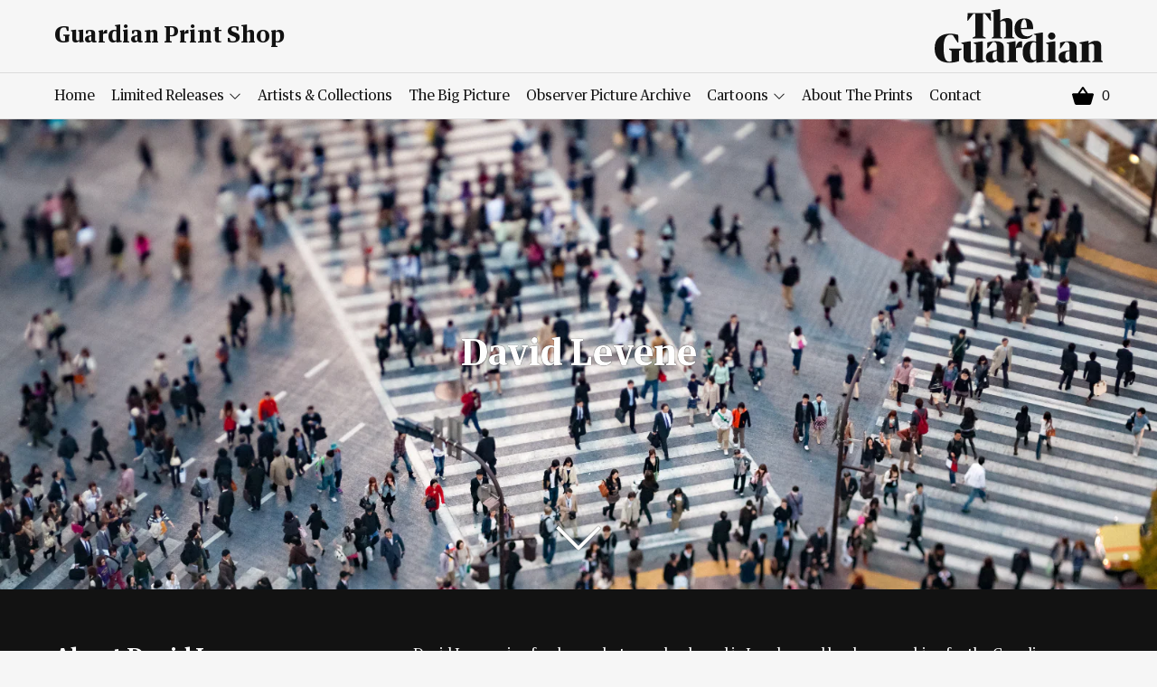

--- FILE ---
content_type: text/html; charset=utf-8
request_url: https://guardianprintshop.com/collections/david-levene
body_size: 21402
content:
<!doctype html>
<!--[if IE 9]> <html class="ie9 no-js supports-no-cookies" lang="en"> <![endif]-->
<!--[if (gt IE 9)|!(IE)]><!--> <html class="no-js supports-no-cookies" lang="en"> <!--<![endif]-->
<head>
  <meta charset="utf-8">
  <meta http-equiv="X-UA-Compatible" content="IE=edge">
  <meta name='viewport' content='width=device-width, initial-scale=1.0, maximum-scale=1.0, user-scalable=0' />  
  <meta name="theme-color" content="">
  <link rel="canonical" href="https://guardianprintshop.com/collections/david-levene">

  
    <link rel="shortcut icon" href="//guardianprintshop.com/cdn/shop/files/favicon_32x32.png?v=1613525043" type="image/png">
  

  
  <title>
    David Levene
    
    
    
      &ndash; Guardian Print Store
    
  </title>

  
    <meta name="description" content="David Levene is a freelance photographer based in London and has been working for the Guardian newspaper since 2001. His images, videos and multimedia regularly appear in the Guardian and on theguardian.com across news and features. Alongside this, David works regularly for architectural and design publications and a v">
  

  
<meta property="og:site_name" content="Guardian Print Store">
<meta property="og:url" content="https://guardianprintshop.com/collections/david-levene">
<meta property="og:title" content="David Levene">
<meta property="og:type" content="website">
<meta property="og:description" content="David Levene is a freelance photographer based in London and has been working for the Guardian newspaper since 2001. His images, videos and multimedia regularly appear in the Guardian and on theguardian.com across news and features. Alongside this, David works regularly for architectural and design publications and a v">


<meta name="twitter:site" content="@guardian">
<meta name="twitter:card" content="summary_large_image">
<meta name="twitter:title" content="David Levene">
<meta name="twitter:description" content="David Levene is a freelance photographer based in London and has been working for the Guardian newspaper since 2001. His images, videos and multimedia regularly appear in the Guardian and on theguardian.com across news and features. Alongside this, David works regularly for architectural and design publications and a v">


  <link href="//guardianprintshop.com/cdn/shop/t/3/assets/theme.scss.css?v=161895002202782716481748611720" rel="stylesheet" type="text/css" media="all" />
  <link href="//guardianprintshop.com/cdn/shop/t/3/assets/custom.css?v=111603181540343972631721200285" rel="stylesheet" type="text/css" media="all" />

  <!-- Google Fonts -->
  
  

  <script>
    document.documentElement.className = document.documentElement.className.replace('no-js', 'js');

    window.theme = {
      strings: {
        addToCart: "Add to Basket",
        soldOut: "Sold Out",
        unavailable: "Unavailable"
      },
      moneyFormat: "£{{amount}}"
    };
  </script>

  

  <!--[if (gt IE 9)|!(IE)]><!--><script src="//guardianprintshop.com/cdn/shop/t/3/assets/vendor.js?v=21357160569888149081538048072" defer="defer"></script><!--<![endif]-->
  <!--[if lt IE 9]><script src="//guardianprintshop.com/cdn/shop/t/3/assets/vendor.js?v=21357160569888149081538048072"></script><![endif]-->

  <!--[if (gt IE 9)|!(IE)]><!--><script src="//guardianprintshop.com/cdn/shop/t/3/assets/theme.js?v=51852899996770905411538583493" defer="defer"></script><!--<![endif]-->
  <!--[if lt IE 9]><script src="//guardianprintshop.com/cdn/shop/t/3/assets/theme.js?v=51852899996770905411538583493"></script><![endif]-->

  <script>window.performance && window.performance.mark && window.performance.mark('shopify.content_for_header.start');</script><meta id="shopify-digital-wallet" name="shopify-digital-wallet" content="/3756916834/digital_wallets/dialog">
<meta name="shopify-checkout-api-token" content="de5c869bb1e0b11a1369eb537335d678">
<link rel="alternate" type="application/atom+xml" title="Feed" href="/collections/david-levene.atom" />
<link rel="alternate" type="application/json+oembed" href="https://guardianprintshop.com/collections/david-levene.oembed">
<script async="async" src="/checkouts/internal/preloads.js?locale=en-GB"></script>
<link rel="preconnect" href="https://shop.app" crossorigin="anonymous">
<script async="async" src="https://shop.app/checkouts/internal/preloads.js?locale=en-GB&shop_id=3756916834" crossorigin="anonymous"></script>
<script id="apple-pay-shop-capabilities" type="application/json">{"shopId":3756916834,"countryCode":"GB","currencyCode":"GBP","merchantCapabilities":["supports3DS"],"merchantId":"gid:\/\/shopify\/Shop\/3756916834","merchantName":"Guardian Print Store","requiredBillingContactFields":["postalAddress","email"],"requiredShippingContactFields":["postalAddress","email"],"shippingType":"shipping","supportedNetworks":["visa","maestro","masterCard","amex","discover","elo"],"total":{"type":"pending","label":"Guardian Print Store","amount":"1.00"},"shopifyPaymentsEnabled":true,"supportsSubscriptions":true}</script>
<script id="shopify-features" type="application/json">{"accessToken":"de5c869bb1e0b11a1369eb537335d678","betas":["rich-media-storefront-analytics"],"domain":"guardianprintshop.com","predictiveSearch":true,"shopId":3756916834,"locale":"en"}</script>
<script>var Shopify = Shopify || {};
Shopify.shop = "guardian-print-store.myshopify.com";
Shopify.locale = "en";
Shopify.currency = {"active":"GBP","rate":"1.0"};
Shopify.country = "GB";
Shopify.theme = {"name":"Piki Kiwi Guardian","id":36370317410,"schema_name":"Lewis","schema_version":"1.0","theme_store_id":null,"role":"main"};
Shopify.theme.handle = "null";
Shopify.theme.style = {"id":null,"handle":null};
Shopify.cdnHost = "guardianprintshop.com/cdn";
Shopify.routes = Shopify.routes || {};
Shopify.routes.root = "/";</script>
<script type="module">!function(o){(o.Shopify=o.Shopify||{}).modules=!0}(window);</script>
<script>!function(o){function n(){var o=[];function n(){o.push(Array.prototype.slice.apply(arguments))}return n.q=o,n}var t=o.Shopify=o.Shopify||{};t.loadFeatures=n(),t.autoloadFeatures=n()}(window);</script>
<script>
  window.ShopifyPay = window.ShopifyPay || {};
  window.ShopifyPay.apiHost = "shop.app\/pay";
  window.ShopifyPay.redirectState = null;
</script>
<script id="shop-js-analytics" type="application/json">{"pageType":"collection"}</script>
<script defer="defer" async type="module" src="//guardianprintshop.com/cdn/shopifycloud/shop-js/modules/v2/client.init-shop-cart-sync_BT-GjEfc.en.esm.js"></script>
<script defer="defer" async type="module" src="//guardianprintshop.com/cdn/shopifycloud/shop-js/modules/v2/chunk.common_D58fp_Oc.esm.js"></script>
<script defer="defer" async type="module" src="//guardianprintshop.com/cdn/shopifycloud/shop-js/modules/v2/chunk.modal_xMitdFEc.esm.js"></script>
<script type="module">
  await import("//guardianprintshop.com/cdn/shopifycloud/shop-js/modules/v2/client.init-shop-cart-sync_BT-GjEfc.en.esm.js");
await import("//guardianprintshop.com/cdn/shopifycloud/shop-js/modules/v2/chunk.common_D58fp_Oc.esm.js");
await import("//guardianprintshop.com/cdn/shopifycloud/shop-js/modules/v2/chunk.modal_xMitdFEc.esm.js");

  window.Shopify.SignInWithShop?.initShopCartSync?.({"fedCMEnabled":true,"windoidEnabled":true});

</script>
<script>
  window.Shopify = window.Shopify || {};
  if (!window.Shopify.featureAssets) window.Shopify.featureAssets = {};
  window.Shopify.featureAssets['shop-js'] = {"shop-cart-sync":["modules/v2/client.shop-cart-sync_DZOKe7Ll.en.esm.js","modules/v2/chunk.common_D58fp_Oc.esm.js","modules/v2/chunk.modal_xMitdFEc.esm.js"],"init-fed-cm":["modules/v2/client.init-fed-cm_B6oLuCjv.en.esm.js","modules/v2/chunk.common_D58fp_Oc.esm.js","modules/v2/chunk.modal_xMitdFEc.esm.js"],"shop-cash-offers":["modules/v2/client.shop-cash-offers_D2sdYoxE.en.esm.js","modules/v2/chunk.common_D58fp_Oc.esm.js","modules/v2/chunk.modal_xMitdFEc.esm.js"],"shop-login-button":["modules/v2/client.shop-login-button_QeVjl5Y3.en.esm.js","modules/v2/chunk.common_D58fp_Oc.esm.js","modules/v2/chunk.modal_xMitdFEc.esm.js"],"pay-button":["modules/v2/client.pay-button_DXTOsIq6.en.esm.js","modules/v2/chunk.common_D58fp_Oc.esm.js","modules/v2/chunk.modal_xMitdFEc.esm.js"],"shop-button":["modules/v2/client.shop-button_DQZHx9pm.en.esm.js","modules/v2/chunk.common_D58fp_Oc.esm.js","modules/v2/chunk.modal_xMitdFEc.esm.js"],"avatar":["modules/v2/client.avatar_BTnouDA3.en.esm.js"],"init-windoid":["modules/v2/client.init-windoid_CR1B-cfM.en.esm.js","modules/v2/chunk.common_D58fp_Oc.esm.js","modules/v2/chunk.modal_xMitdFEc.esm.js"],"init-shop-for-new-customer-accounts":["modules/v2/client.init-shop-for-new-customer-accounts_C_vY_xzh.en.esm.js","modules/v2/client.shop-login-button_QeVjl5Y3.en.esm.js","modules/v2/chunk.common_D58fp_Oc.esm.js","modules/v2/chunk.modal_xMitdFEc.esm.js"],"init-shop-email-lookup-coordinator":["modules/v2/client.init-shop-email-lookup-coordinator_BI7n9ZSv.en.esm.js","modules/v2/chunk.common_D58fp_Oc.esm.js","modules/v2/chunk.modal_xMitdFEc.esm.js"],"init-shop-cart-sync":["modules/v2/client.init-shop-cart-sync_BT-GjEfc.en.esm.js","modules/v2/chunk.common_D58fp_Oc.esm.js","modules/v2/chunk.modal_xMitdFEc.esm.js"],"shop-toast-manager":["modules/v2/client.shop-toast-manager_DiYdP3xc.en.esm.js","modules/v2/chunk.common_D58fp_Oc.esm.js","modules/v2/chunk.modal_xMitdFEc.esm.js"],"init-customer-accounts":["modules/v2/client.init-customer-accounts_D9ZNqS-Q.en.esm.js","modules/v2/client.shop-login-button_QeVjl5Y3.en.esm.js","modules/v2/chunk.common_D58fp_Oc.esm.js","modules/v2/chunk.modal_xMitdFEc.esm.js"],"init-customer-accounts-sign-up":["modules/v2/client.init-customer-accounts-sign-up_iGw4briv.en.esm.js","modules/v2/client.shop-login-button_QeVjl5Y3.en.esm.js","modules/v2/chunk.common_D58fp_Oc.esm.js","modules/v2/chunk.modal_xMitdFEc.esm.js"],"shop-follow-button":["modules/v2/client.shop-follow-button_CqMgW2wH.en.esm.js","modules/v2/chunk.common_D58fp_Oc.esm.js","modules/v2/chunk.modal_xMitdFEc.esm.js"],"checkout-modal":["modules/v2/client.checkout-modal_xHeaAweL.en.esm.js","modules/v2/chunk.common_D58fp_Oc.esm.js","modules/v2/chunk.modal_xMitdFEc.esm.js"],"shop-login":["modules/v2/client.shop-login_D91U-Q7h.en.esm.js","modules/v2/chunk.common_D58fp_Oc.esm.js","modules/v2/chunk.modal_xMitdFEc.esm.js"],"lead-capture":["modules/v2/client.lead-capture_BJmE1dJe.en.esm.js","modules/v2/chunk.common_D58fp_Oc.esm.js","modules/v2/chunk.modal_xMitdFEc.esm.js"],"payment-terms":["modules/v2/client.payment-terms_Ci9AEqFq.en.esm.js","modules/v2/chunk.common_D58fp_Oc.esm.js","modules/v2/chunk.modal_xMitdFEc.esm.js"]};
</script>
<script id="__st">var __st={"a":3756916834,"offset":0,"reqid":"e354a11a-0d4a-40e4-b17d-09ad85086323-1769328551","pageurl":"guardianprintshop.com\/collections\/david-levene","u":"a5bbaa0ba78c","p":"collection","rtyp":"collection","rid":64593887330};</script>
<script>window.ShopifyPaypalV4VisibilityTracking = true;</script>
<script id="captcha-bootstrap">!function(){'use strict';const t='contact',e='account',n='new_comment',o=[[t,t],['blogs',n],['comments',n],[t,'customer']],c=[[e,'customer_login'],[e,'guest_login'],[e,'recover_customer_password'],[e,'create_customer']],r=t=>t.map((([t,e])=>`form[action*='/${t}']:not([data-nocaptcha='true']) input[name='form_type'][value='${e}']`)).join(','),a=t=>()=>t?[...document.querySelectorAll(t)].map((t=>t.form)):[];function s(){const t=[...o],e=r(t);return a(e)}const i='password',u='form_key',d=['recaptcha-v3-token','g-recaptcha-response','h-captcha-response',i],f=()=>{try{return window.sessionStorage}catch{return}},m='__shopify_v',_=t=>t.elements[u];function p(t,e,n=!1){try{const o=window.sessionStorage,c=JSON.parse(o.getItem(e)),{data:r}=function(t){const{data:e,action:n}=t;return t[m]||n?{data:e,action:n}:{data:t,action:n}}(c);for(const[e,n]of Object.entries(r))t.elements[e]&&(t.elements[e].value=n);n&&o.removeItem(e)}catch(o){console.error('form repopulation failed',{error:o})}}const l='form_type',E='cptcha';function T(t){t.dataset[E]=!0}const w=window,h=w.document,L='Shopify',v='ce_forms',y='captcha';let A=!1;((t,e)=>{const n=(g='f06e6c50-85a8-45c8-87d0-21a2b65856fe',I='https://cdn.shopify.com/shopifycloud/storefront-forms-hcaptcha/ce_storefront_forms_captcha_hcaptcha.v1.5.2.iife.js',D={infoText:'Protected by hCaptcha',privacyText:'Privacy',termsText:'Terms'},(t,e,n)=>{const o=w[L][v],c=o.bindForm;if(c)return c(t,g,e,D).then(n);var r;o.q.push([[t,g,e,D],n]),r=I,A||(h.body.append(Object.assign(h.createElement('script'),{id:'captcha-provider',async:!0,src:r})),A=!0)});var g,I,D;w[L]=w[L]||{},w[L][v]=w[L][v]||{},w[L][v].q=[],w[L][y]=w[L][y]||{},w[L][y].protect=function(t,e){n(t,void 0,e),T(t)},Object.freeze(w[L][y]),function(t,e,n,w,h,L){const[v,y,A,g]=function(t,e,n){const i=e?o:[],u=t?c:[],d=[...i,...u],f=r(d),m=r(i),_=r(d.filter((([t,e])=>n.includes(e))));return[a(f),a(m),a(_),s()]}(w,h,L),I=t=>{const e=t.target;return e instanceof HTMLFormElement?e:e&&e.form},D=t=>v().includes(t);t.addEventListener('submit',(t=>{const e=I(t);if(!e)return;const n=D(e)&&!e.dataset.hcaptchaBound&&!e.dataset.recaptchaBound,o=_(e),c=g().includes(e)&&(!o||!o.value);(n||c)&&t.preventDefault(),c&&!n&&(function(t){try{if(!f())return;!function(t){const e=f();if(!e)return;const n=_(t);if(!n)return;const o=n.value;o&&e.removeItem(o)}(t);const e=Array.from(Array(32),(()=>Math.random().toString(36)[2])).join('');!function(t,e){_(t)||t.append(Object.assign(document.createElement('input'),{type:'hidden',name:u})),t.elements[u].value=e}(t,e),function(t,e){const n=f();if(!n)return;const o=[...t.querySelectorAll(`input[type='${i}']`)].map((({name:t})=>t)),c=[...d,...o],r={};for(const[a,s]of new FormData(t).entries())c.includes(a)||(r[a]=s);n.setItem(e,JSON.stringify({[m]:1,action:t.action,data:r}))}(t,e)}catch(e){console.error('failed to persist form',e)}}(e),e.submit())}));const S=(t,e)=>{t&&!t.dataset[E]&&(n(t,e.some((e=>e===t))),T(t))};for(const o of['focusin','change'])t.addEventListener(o,(t=>{const e=I(t);D(e)&&S(e,y())}));const B=e.get('form_key'),M=e.get(l),P=B&&M;t.addEventListener('DOMContentLoaded',(()=>{const t=y();if(P)for(const e of t)e.elements[l].value===M&&p(e,B);[...new Set([...A(),...v().filter((t=>'true'===t.dataset.shopifyCaptcha))])].forEach((e=>S(e,t)))}))}(h,new URLSearchParams(w.location.search),n,t,e,['guest_login'])})(!0,!0)}();</script>
<script integrity="sha256-4kQ18oKyAcykRKYeNunJcIwy7WH5gtpwJnB7kiuLZ1E=" data-source-attribution="shopify.loadfeatures" defer="defer" src="//guardianprintshop.com/cdn/shopifycloud/storefront/assets/storefront/load_feature-a0a9edcb.js" crossorigin="anonymous"></script>
<script crossorigin="anonymous" defer="defer" src="//guardianprintshop.com/cdn/shopifycloud/storefront/assets/shopify_pay/storefront-65b4c6d7.js?v=20250812"></script>
<script data-source-attribution="shopify.dynamic_checkout.dynamic.init">var Shopify=Shopify||{};Shopify.PaymentButton=Shopify.PaymentButton||{isStorefrontPortableWallets:!0,init:function(){window.Shopify.PaymentButton.init=function(){};var t=document.createElement("script");t.src="https://guardianprintshop.com/cdn/shopifycloud/portable-wallets/latest/portable-wallets.en.js",t.type="module",document.head.appendChild(t)}};
</script>
<script data-source-attribution="shopify.dynamic_checkout.buyer_consent">
  function portableWalletsHideBuyerConsent(e){var t=document.getElementById("shopify-buyer-consent"),n=document.getElementById("shopify-subscription-policy-button");t&&n&&(t.classList.add("hidden"),t.setAttribute("aria-hidden","true"),n.removeEventListener("click",e))}function portableWalletsShowBuyerConsent(e){var t=document.getElementById("shopify-buyer-consent"),n=document.getElementById("shopify-subscription-policy-button");t&&n&&(t.classList.remove("hidden"),t.removeAttribute("aria-hidden"),n.addEventListener("click",e))}window.Shopify?.PaymentButton&&(window.Shopify.PaymentButton.hideBuyerConsent=portableWalletsHideBuyerConsent,window.Shopify.PaymentButton.showBuyerConsent=portableWalletsShowBuyerConsent);
</script>
<script data-source-attribution="shopify.dynamic_checkout.cart.bootstrap">document.addEventListener("DOMContentLoaded",(function(){function t(){return document.querySelector("shopify-accelerated-checkout-cart, shopify-accelerated-checkout")}if(t())Shopify.PaymentButton.init();else{new MutationObserver((function(e,n){t()&&(Shopify.PaymentButton.init(),n.disconnect())})).observe(document.body,{childList:!0,subtree:!0})}}));
</script>
<link id="shopify-accelerated-checkout-styles" rel="stylesheet" media="screen" href="https://guardianprintshop.com/cdn/shopifycloud/portable-wallets/latest/accelerated-checkout-backwards-compat.css" crossorigin="anonymous">
<style id="shopify-accelerated-checkout-cart">
        #shopify-buyer-consent {
  margin-top: 1em;
  display: inline-block;
  width: 100%;
}

#shopify-buyer-consent.hidden {
  display: none;
}

#shopify-subscription-policy-button {
  background: none;
  border: none;
  padding: 0;
  text-decoration: underline;
  font-size: inherit;
  cursor: pointer;
}

#shopify-subscription-policy-button::before {
  box-shadow: none;
}

      </style>

<script>window.performance && window.performance.mark && window.performance.mark('shopify.content_for_header.end');</script>
<meta property="og:image" content="https://cdn.shopify.com/s/files/1/0037/5691/6834/collections/Screen_Shot_2018-09-26_at_17.28.14.png?v=1537979317" />
<meta property="og:image:secure_url" content="https://cdn.shopify.com/s/files/1/0037/5691/6834/collections/Screen_Shot_2018-09-26_at_17.28.14.png?v=1537979317" />
<meta property="og:image:width" content="1592" />
<meta property="og:image:height" content="1062" />
<meta property="og:image:alt" content="David Levene" />
<link href="https://monorail-edge.shopifysvc.com" rel="dns-prefetch">
<script>(function(){if ("sendBeacon" in navigator && "performance" in window) {try {var session_token_from_headers = performance.getEntriesByType('navigation')[0].serverTiming.find(x => x.name == '_s').description;} catch {var session_token_from_headers = undefined;}var session_cookie_matches = document.cookie.match(/_shopify_s=([^;]*)/);var session_token_from_cookie = session_cookie_matches && session_cookie_matches.length === 2 ? session_cookie_matches[1] : "";var session_token = session_token_from_headers || session_token_from_cookie || "";function handle_abandonment_event(e) {var entries = performance.getEntries().filter(function(entry) {return /monorail-edge.shopifysvc.com/.test(entry.name);});if (!window.abandonment_tracked && entries.length === 0) {window.abandonment_tracked = true;var currentMs = Date.now();var navigation_start = performance.timing.navigationStart;var payload = {shop_id: 3756916834,url: window.location.href,navigation_start,duration: currentMs - navigation_start,session_token,page_type: "collection"};window.navigator.sendBeacon("https://monorail-edge.shopifysvc.com/v1/produce", JSON.stringify({schema_id: "online_store_buyer_site_abandonment/1.1",payload: payload,metadata: {event_created_at_ms: currentMs,event_sent_at_ms: currentMs}}));}}window.addEventListener('pagehide', handle_abandonment_event);}}());</script>
<script id="web-pixels-manager-setup">(function e(e,d,r,n,o){if(void 0===o&&(o={}),!Boolean(null===(a=null===(i=window.Shopify)||void 0===i?void 0:i.analytics)||void 0===a?void 0:a.replayQueue)){var i,a;window.Shopify=window.Shopify||{};var t=window.Shopify;t.analytics=t.analytics||{};var s=t.analytics;s.replayQueue=[],s.publish=function(e,d,r){return s.replayQueue.push([e,d,r]),!0};try{self.performance.mark("wpm:start")}catch(e){}var l=function(){var e={modern:/Edge?\/(1{2}[4-9]|1[2-9]\d|[2-9]\d{2}|\d{4,})\.\d+(\.\d+|)|Firefox\/(1{2}[4-9]|1[2-9]\d|[2-9]\d{2}|\d{4,})\.\d+(\.\d+|)|Chrom(ium|e)\/(9{2}|\d{3,})\.\d+(\.\d+|)|(Maci|X1{2}).+ Version\/(15\.\d+|(1[6-9]|[2-9]\d|\d{3,})\.\d+)([,.]\d+|)( \(\w+\)|)( Mobile\/\w+|) Safari\/|Chrome.+OPR\/(9{2}|\d{3,})\.\d+\.\d+|(CPU[ +]OS|iPhone[ +]OS|CPU[ +]iPhone|CPU IPhone OS|CPU iPad OS)[ +]+(15[._]\d+|(1[6-9]|[2-9]\d|\d{3,})[._]\d+)([._]\d+|)|Android:?[ /-](13[3-9]|1[4-9]\d|[2-9]\d{2}|\d{4,})(\.\d+|)(\.\d+|)|Android.+Firefox\/(13[5-9]|1[4-9]\d|[2-9]\d{2}|\d{4,})\.\d+(\.\d+|)|Android.+Chrom(ium|e)\/(13[3-9]|1[4-9]\d|[2-9]\d{2}|\d{4,})\.\d+(\.\d+|)|SamsungBrowser\/([2-9]\d|\d{3,})\.\d+/,legacy:/Edge?\/(1[6-9]|[2-9]\d|\d{3,})\.\d+(\.\d+|)|Firefox\/(5[4-9]|[6-9]\d|\d{3,})\.\d+(\.\d+|)|Chrom(ium|e)\/(5[1-9]|[6-9]\d|\d{3,})\.\d+(\.\d+|)([\d.]+$|.*Safari\/(?![\d.]+ Edge\/[\d.]+$))|(Maci|X1{2}).+ Version\/(10\.\d+|(1[1-9]|[2-9]\d|\d{3,})\.\d+)([,.]\d+|)( \(\w+\)|)( Mobile\/\w+|) Safari\/|Chrome.+OPR\/(3[89]|[4-9]\d|\d{3,})\.\d+\.\d+|(CPU[ +]OS|iPhone[ +]OS|CPU[ +]iPhone|CPU IPhone OS|CPU iPad OS)[ +]+(10[._]\d+|(1[1-9]|[2-9]\d|\d{3,})[._]\d+)([._]\d+|)|Android:?[ /-](13[3-9]|1[4-9]\d|[2-9]\d{2}|\d{4,})(\.\d+|)(\.\d+|)|Mobile Safari.+OPR\/([89]\d|\d{3,})\.\d+\.\d+|Android.+Firefox\/(13[5-9]|1[4-9]\d|[2-9]\d{2}|\d{4,})\.\d+(\.\d+|)|Android.+Chrom(ium|e)\/(13[3-9]|1[4-9]\d|[2-9]\d{2}|\d{4,})\.\d+(\.\d+|)|Android.+(UC? ?Browser|UCWEB|U3)[ /]?(15\.([5-9]|\d{2,})|(1[6-9]|[2-9]\d|\d{3,})\.\d+)\.\d+|SamsungBrowser\/(5\.\d+|([6-9]|\d{2,})\.\d+)|Android.+MQ{2}Browser\/(14(\.(9|\d{2,})|)|(1[5-9]|[2-9]\d|\d{3,})(\.\d+|))(\.\d+|)|K[Aa][Ii]OS\/(3\.\d+|([4-9]|\d{2,})\.\d+)(\.\d+|)/},d=e.modern,r=e.legacy,n=navigator.userAgent;return n.match(d)?"modern":n.match(r)?"legacy":"unknown"}(),u="modern"===l?"modern":"legacy",c=(null!=n?n:{modern:"",legacy:""})[u],f=function(e){return[e.baseUrl,"/wpm","/b",e.hashVersion,"modern"===e.buildTarget?"m":"l",".js"].join("")}({baseUrl:d,hashVersion:r,buildTarget:u}),m=function(e){var d=e.version,r=e.bundleTarget,n=e.surface,o=e.pageUrl,i=e.monorailEndpoint;return{emit:function(e){var a=e.status,t=e.errorMsg,s=(new Date).getTime(),l=JSON.stringify({metadata:{event_sent_at_ms:s},events:[{schema_id:"web_pixels_manager_load/3.1",payload:{version:d,bundle_target:r,page_url:o,status:a,surface:n,error_msg:t},metadata:{event_created_at_ms:s}}]});if(!i)return console&&console.warn&&console.warn("[Web Pixels Manager] No Monorail endpoint provided, skipping logging."),!1;try{return self.navigator.sendBeacon.bind(self.navigator)(i,l)}catch(e){}var u=new XMLHttpRequest;try{return u.open("POST",i,!0),u.setRequestHeader("Content-Type","text/plain"),u.send(l),!0}catch(e){return console&&console.warn&&console.warn("[Web Pixels Manager] Got an unhandled error while logging to Monorail."),!1}}}}({version:r,bundleTarget:l,surface:e.surface,pageUrl:self.location.href,monorailEndpoint:e.monorailEndpoint});try{o.browserTarget=l,function(e){var d=e.src,r=e.async,n=void 0===r||r,o=e.onload,i=e.onerror,a=e.sri,t=e.scriptDataAttributes,s=void 0===t?{}:t,l=document.createElement("script"),u=document.querySelector("head"),c=document.querySelector("body");if(l.async=n,l.src=d,a&&(l.integrity=a,l.crossOrigin="anonymous"),s)for(var f in s)if(Object.prototype.hasOwnProperty.call(s,f))try{l.dataset[f]=s[f]}catch(e){}if(o&&l.addEventListener("load",o),i&&l.addEventListener("error",i),u)u.appendChild(l);else{if(!c)throw new Error("Did not find a head or body element to append the script");c.appendChild(l)}}({src:f,async:!0,onload:function(){if(!function(){var e,d;return Boolean(null===(d=null===(e=window.Shopify)||void 0===e?void 0:e.analytics)||void 0===d?void 0:d.initialized)}()){var d=window.webPixelsManager.init(e)||void 0;if(d){var r=window.Shopify.analytics;r.replayQueue.forEach((function(e){var r=e[0],n=e[1],o=e[2];d.publishCustomEvent(r,n,o)})),r.replayQueue=[],r.publish=d.publishCustomEvent,r.visitor=d.visitor,r.initialized=!0}}},onerror:function(){return m.emit({status:"failed",errorMsg:"".concat(f," has failed to load")})},sri:function(e){var d=/^sha384-[A-Za-z0-9+/=]+$/;return"string"==typeof e&&d.test(e)}(c)?c:"",scriptDataAttributes:o}),m.emit({status:"loading"})}catch(e){m.emit({status:"failed",errorMsg:(null==e?void 0:e.message)||"Unknown error"})}}})({shopId: 3756916834,storefrontBaseUrl: "https://guardianprintshop.com",extensionsBaseUrl: "https://extensions.shopifycdn.com/cdn/shopifycloud/web-pixels-manager",monorailEndpoint: "https://monorail-edge.shopifysvc.com/unstable/produce_batch",surface: "storefront-renderer",enabledBetaFlags: ["2dca8a86"],webPixelsConfigList: [{"id":"shopify-app-pixel","configuration":"{}","eventPayloadVersion":"v1","runtimeContext":"STRICT","scriptVersion":"0450","apiClientId":"shopify-pixel","type":"APP","privacyPurposes":["ANALYTICS","MARKETING"]},{"id":"shopify-custom-pixel","eventPayloadVersion":"v1","runtimeContext":"LAX","scriptVersion":"0450","apiClientId":"shopify-pixel","type":"CUSTOM","privacyPurposes":["ANALYTICS","MARKETING"]}],isMerchantRequest: false,initData: {"shop":{"name":"Guardian Print Store","paymentSettings":{"currencyCode":"GBP"},"myshopifyDomain":"guardian-print-store.myshopify.com","countryCode":"GB","storefrontUrl":"https:\/\/guardianprintshop.com"},"customer":null,"cart":null,"checkout":null,"productVariants":[],"purchasingCompany":null},},"https://guardianprintshop.com/cdn","fcfee988w5aeb613cpc8e4bc33m6693e112",{"modern":"","legacy":""},{"shopId":"3756916834","storefrontBaseUrl":"https:\/\/guardianprintshop.com","extensionBaseUrl":"https:\/\/extensions.shopifycdn.com\/cdn\/shopifycloud\/web-pixels-manager","surface":"storefront-renderer","enabledBetaFlags":"[\"2dca8a86\"]","isMerchantRequest":"false","hashVersion":"fcfee988w5aeb613cpc8e4bc33m6693e112","publish":"custom","events":"[[\"page_viewed\",{}],[\"collection_viewed\",{\"collection\":{\"id\":\"64593887330\",\"title\":\"David Levene\",\"productVariants\":[{\"price\":{\"amount\":55.0,\"currencyCode\":\"GBP\"},\"product\":{\"title\":\"Dawn at Glastonbury festival, June 2017\",\"vendor\":\"David Levene\",\"id\":\"3874151170146\",\"untranslatedTitle\":\"Dawn at Glastonbury festival, June 2017\",\"url\":\"\/products\/dawn-at-glastonbury-festival-june-2017\",\"type\":\"C-Type\"},\"id\":\"29204428816482\",\"image\":{\"src\":\"\/\/guardianprintshop.com\/cdn\/shop\/files\/guardian-pc-_10-custom_4.jpg?v=1766154455\"},\"sku\":\"8463140-3045843\",\"title\":\"30cm x 40cm\",\"untranslatedTitle\":\"30cm x 40cm\"},{\"price\":{\"amount\":55.0,\"currencyCode\":\"GBP\"},\"product\":{\"title\":\"Radiohead perform on the Pyramid stage, 2017\",\"vendor\":\"David Levene\",\"id\":\"3874773860450\",\"untranslatedTitle\":\"Radiohead perform on the Pyramid stage, 2017\",\"url\":\"\/products\/radiohead-perform-on-the-pyramid-stage-2017\",\"type\":\"C-Type\"},\"id\":\"29212558557282\",\"image\":{\"src\":\"\/\/guardianprintshop.com\/cdn\/shop\/files\/david_levene_6.jpg?v=1746109042\"},\"sku\":\"8178920-2811678\",\"title\":\"30cm x 40cm\",\"untranslatedTitle\":\"30cm x 40cm\"},{\"price\":{\"amount\":55.0,\"currencyCode\":\"GBP\"},\"product\":{\"title\":\"Széchenyi baths, Budapest, 2006\",\"vendor\":\"David Levene\",\"id\":\"3952842342498\",\"untranslatedTitle\":\"Széchenyi baths, Budapest, 2006\",\"url\":\"\/products\/szechenyi-baths-budapest-2006\",\"type\":\"C-Type\"},\"id\":\"29505097400418\",\"image\":{\"src\":\"\/\/guardianprintshop.com\/cdn\/shop\/files\/tbp-64_2_5585aee8-381b-4c86-8b4a-250439c68a76.jpg?v=1746009485\"},\"sku\":\"2041533-529509\",\"title\":\"30cm x 40cm\",\"untranslatedTitle\":\"30cm x 40cm\"},{\"price\":{\"amount\":55.0,\"currencyCode\":\"GBP\"},\"product\":{\"title\":\"The Chemical Brothers on the Other Stage, 2019\",\"vendor\":\"David Levene\",\"id\":\"3879687127138\",\"untranslatedTitle\":\"The Chemical Brothers on the Other Stage, 2019\",\"url\":\"\/products\/the-chemical-brothers-on-the-pyramid-stage-2019\",\"type\":\"C-Type\"},\"id\":\"29245945413730\",\"image\":{\"src\":\"\/\/guardianprintshop.com\/cdn\/shop\/products\/def179c0289b450f97837b3dbd8ba3d9.jpg?v=1562084778\"},\"sku\":\"9186332-3568374\",\"title\":\"30cm x 40cm\",\"untranslatedTitle\":\"30cm x 40cm\"},{\"price\":{\"amount\":160.0,\"currencyCode\":\"GBP\"},\"product\":{\"title\":\"Tokyo, Japan, 2009\",\"vendor\":\"David Levene\",\"id\":\"1509279891554\",\"untranslatedTitle\":\"Tokyo, Japan, 2009\",\"url\":\"\/products\/tokyo-japan-2009\",\"type\":\"Giclée\"},\"id\":\"13466780926050\",\"image\":{\"src\":\"\/\/guardianprintshop.com\/cdn\/shop\/products\/956b1636c886419f8e6313d6e6478bcc.jpg?v=1535727622\"},\"sku\":\"749174-183179\",\"title\":\"34.0 cm x 50.0 cm, 13.4 inches x 19.7 inches\",\"untranslatedTitle\":\"34.0 cm x 50.0 cm, 13.4 inches x 19.7 inches\"},{\"price\":{\"amount\":55.0,\"currencyCode\":\"GBP\"},\"product\":{\"title\":\"Piazzetta San Marco, Venice, 2010\",\"vendor\":\"David Levene\",\"id\":\"3942725648482\",\"untranslatedTitle\":\"Piazzetta San Marco, Venice, 2010\",\"url\":\"\/products\/the-waterfront-at-piazza-san-marco-st-marks-square-venice-august-2010\",\"type\":\"C-Type\"},\"id\":\"29440798294114\",\"image\":{\"src\":\"\/\/guardianprintshop.com\/cdn\/shop\/files\/tbp-64_4_45173417-3e79-43f0-8d18-a68059b936d1.jpg?v=1746013082\"},\"sku\":\"1994954-511848\",\"title\":\"30cm x 40cm\",\"untranslatedTitle\":\"30cm x 40cm\"},{\"price\":{\"amount\":100.0,\"currencyCode\":\"GBP\"},\"product\":{\"title\":\"Billie Eilish headlines the Pyramid stage on Friday night\",\"vendor\":\"David Levene\",\"id\":\"7310608367811\",\"untranslatedTitle\":\"Billie Eilish headlines the Pyramid stage on Friday night\",\"url\":\"\/products\/flags\",\"type\":\"C-Type\"},\"id\":\"41955300999363\",\"image\":{\"src\":\"\/\/guardianprintshop.com\/cdn\/shop\/files\/david_levene.jpg?v=1746109043\"},\"sku\":\"6445346-1531076\",\"title\":\"30cm x 40cm\",\"untranslatedTitle\":\"30cm x 40cm\"},{\"price\":{\"amount\":100.0,\"currencyCode\":\"GBP\"},\"product\":{\"title\":\"Róisín Murphy on Saturday night at West Holts\",\"vendor\":\"David Levene\",\"id\":\"7310606893251\",\"untranslatedTitle\":\"Róisín Murphy on Saturday night at West Holts\",\"url\":\"\/products\/roisin-murphy-on-saturday-night-at-west-holts\",\"type\":\"C-Type\"},\"id\":\"41955297165507\",\"image\":{\"src\":\"\/\/guardianprintshop.com\/cdn\/shop\/files\/david_levene_4.jpg?v=1746109042\"},\"sku\":\"6445349-1531070\",\"title\":\"30cm x 40cm\",\"untranslatedTitle\":\"30cm x 40cm\"},{\"price\":{\"amount\":55.0,\"currencyCode\":\"GBP\"},\"product\":{\"title\":\"Robert of the Cure, on the Pyramid Stage, 2019\",\"vendor\":\"David Levene\",\"id\":\"3879687159906\",\"untranslatedTitle\":\"Robert of the Cure, on the Pyramid Stage, 2019\",\"url\":\"\/products\/robert-of-the-cure-on-the-pyramid-stage-2019\",\"type\":\"C-Type\"},\"id\":\"29245945446498\",\"image\":{\"src\":\"\/\/guardianprintshop.com\/cdn\/shop\/files\/david_levene_9.jpg?v=1746109042\"},\"sku\":\"1949153-500841\",\"title\":\"30cm x 40cm\",\"untranslatedTitle\":\"30cm x 40cm\"},{\"price\":{\"amount\":100.0,\"currencyCode\":\"GBP\"},\"product\":{\"title\":\"Southern hemisphere night sky showing the Milky Way. Parque Patagonia (Patagonia National Park), Aysen Region, Chile\",\"vendor\":\"David Levene\",\"id\":\"2223513665634\",\"untranslatedTitle\":\"Southern hemisphere night sky showing the Milky Way. Parque Patagonia (Patagonia National Park), Aysen Region, Chile\",\"url\":\"\/products\/southern-hemisphere-night-sky-showing-the-milky-way-parque-patagonia-patagonia-national-park-aysen-region-chile\",\"type\":\"Giclée\"},\"id\":\"20363526176866\",\"image\":{\"src\":\"\/\/guardianprintshop.com\/cdn\/shop\/products\/57e9073b2eab4c63a04a733959a077aa.jpg?v=1556901622\"},\"sku\":\"8109751-2752618\",\"title\":\"30cm x 40cm\",\"untranslatedTitle\":\"30cm x 40cm\"},{\"price\":{\"amount\":75.0,\"currencyCode\":\"GBP\"},\"product\":{\"title\":\"The Strand. Snow in central London, 2018\",\"vendor\":\"David Levene\",\"id\":\"7061433286851\",\"untranslatedTitle\":\"The Strand. Snow in central London, 2018\",\"url\":\"\/products\/the-strand-snow-in-central-london-2018\",\"type\":\"C-Type\"},\"id\":\"41256862843075\",\"image\":{\"src\":\"\/\/guardianprintshop.com\/cdn\/shop\/files\/guardian_davidlevene.jpg?v=1746017969\"},\"sku\":\"8722762-3201501\",\"title\":\"30cm x 40cm\",\"untranslatedTitle\":\"30cm x 40cm\"},{\"price\":{\"amount\":100.0,\"currencyCode\":\"GBP\"},\"product\":{\"title\":\"Billie Eilish headlining the Pyramid stage on Friday night\",\"vendor\":\"David Levene\",\"id\":\"7310607188163\",\"untranslatedTitle\":\"Billie Eilish headlining the Pyramid stage on Friday night\",\"url\":\"\/products\/billie-eilish-headlining-the-pyramid-stage-on-friday-night\",\"type\":\"C-Type\"},\"id\":\"41955298214083\",\"image\":{\"src\":\"\/\/guardianprintshop.com\/cdn\/shop\/files\/david_levene_5.jpg?v=1746109042\"},\"sku\":\"6445345-1531075\",\"title\":\"30cm x 40cm\",\"untranslatedTitle\":\"30cm x 40cm\"},{\"price\":{\"amount\":55.0,\"currencyCode\":\"GBP\"},\"product\":{\"title\":\"Chemical Brothers, Other Stage 2019\",\"vendor\":\"David Levene\",\"id\":\"4455224737890\",\"untranslatedTitle\":\"Chemical Brothers, Other Stage 2019\",\"url\":\"\/products\/chemical-brothers-headline-the-other-stage-2019\",\"type\":\"C-Type\"},\"id\":\"31774718361698\",\"image\":{\"src\":\"\/\/guardianprintshop.com\/cdn\/shop\/files\/guardian_davidlevene_42941a58-6369-4c37-9eb9-6354b4a7b732.jpg?v=1746018255\"},\"sku\":\"9157363-3545117\",\"title\":\"30cm x 40cm\",\"untranslatedTitle\":\"30cm x 40cm\"},{\"price\":{\"amount\":55.0,\"currencyCode\":\"GBP\"},\"product\":{\"title\":\"Bono reaches out to take David Levene’s camera, 2011\",\"vendor\":\"David Levene\",\"id\":\"3874774614114\",\"untranslatedTitle\":\"Bono reaches out to take David Levene’s camera, 2011\",\"url\":\"\/products\/bono-reaches-out-to-take-david-levene-s-camera-2011\",\"type\":\"C-Type\"},\"id\":\"29212545220706\",\"image\":{\"src\":\"\/\/guardianprintshop.com\/cdn\/shop\/files\/david_levene_2.jpg?v=1746109043\"},\"sku\":\"1928209-495646\",\"title\":\"30cm x 40cm\",\"untranslatedTitle\":\"30cm x 40cm\"},{\"price\":{\"amount\":55.0,\"currencyCode\":\"GBP\"},\"product\":{\"title\":\"Myanmar, March 2016\",\"vendor\":\"David Levene\",\"id\":\"4159953436770\",\"untranslatedTitle\":\"Myanmar, March 2016\",\"url\":\"\/products\/myanmar-march-2016\",\"type\":\"C-Type\"},\"id\":\"30285437337698\",\"image\":{\"src\":\"\/\/guardianprintshop.com\/cdn\/shop\/files\/tbp-64_6_6322673a-3020-4de0-9091-4af2f64fe3eb.jpg?v=1746009484\"},\"sku\":\"2156030-550052\",\"title\":\"30cm x 40cm\",\"untranslatedTitle\":\"30cm x 40cm\"},{\"price\":{\"amount\":55.0,\"currencyCode\":\"GBP\"},\"product\":{\"title\":\"Genesis Block 9, 2014\",\"vendor\":\"David Levene\",\"id\":\"3874783133794\",\"untranslatedTitle\":\"Genesis Block 9, 2014\",\"url\":\"\/products\/genesis-block-9-2014\",\"type\":\"C-Type\"},\"id\":\"29212619112546\",\"image\":{\"src\":\"\/\/guardianprintshop.com\/cdn\/shop\/files\/david_levene_8.jpg?v=1746109043\"},\"sku\":\"1928272-495659\",\"title\":\"30cm x 40cm\",\"untranslatedTitle\":\"30cm x 40cm\"},{\"price\":{\"amount\":55.0,\"currencyCode\":\"GBP\"},\"product\":{\"title\":\"Jeremy Corbyn addresses the crowd on the Pyramid Stage, 2017\",\"vendor\":\"David Levene\",\"id\":\"3874775236706\",\"untranslatedTitle\":\"Jeremy Corbyn addresses the crowd on the Pyramid Stage, 2017\",\"url\":\"\/products\/jeremy-corbyn-addresses-the-crowd-on-the-pyramid-stage-2017\",\"type\":\"C-Type\"},\"id\":\"29212558524514\",\"image\":{\"src\":\"\/\/guardianprintshop.com\/cdn\/shop\/files\/david_levene_7.jpg?v=1746109043\"},\"sku\":\"8207168-2827599\",\"title\":\"30cm x 40cm\",\"untranslatedTitle\":\"30cm x 40cm\"},{\"price\":{\"amount\":160.0,\"currencyCode\":\"GBP\"},\"product\":{\"title\":\"Venice, Italy, 2006\",\"vendor\":\"David Levene\",\"id\":\"1509279301730\",\"untranslatedTitle\":\"Venice, Italy, 2006\",\"url\":\"\/products\/venice-italy-2006\",\"type\":\"Giclée\"},\"id\":\"13466778108002\",\"image\":{\"src\":\"\/\/guardianprintshop.com\/cdn\/shop\/products\/aeabc174146942be88e5e955d551fe77.jpg?v=1535727667\"},\"sku\":\"749181-183171\",\"title\":\"34.0 cm x 50.0 cm, 13.4 inches x 19.7 inches\",\"untranslatedTitle\":\"34.0 cm x 50.0 cm, 13.4 inches x 19.7 inches\"},{\"price\":{\"amount\":100.0,\"currencyCode\":\"GBP\"},\"product\":{\"title\":\"Jack White on the Park Stage on Sunday\",\"vendor\":\"David Levene\",\"id\":\"7310607024323\",\"untranslatedTitle\":\"Jack White on the Park Stage on Sunday\",\"url\":\"\/products\/jack-white-on-the-park-stage-on-sunday\",\"type\":\"C-Type\"},\"id\":\"41955297657027\",\"image\":{\"src\":\"\/\/guardianprintshop.com\/cdn\/shop\/files\/david_levene_3.jpg?v=1746109043\"},\"sku\":\"6445347-1531077\",\"title\":\"30cm x 40cm\",\"untranslatedTitle\":\"30cm x 40cm\"},{\"price\":{\"amount\":55.0,\"currencyCode\":\"GBP\"},\"product\":{\"title\":\"Tents, 2019\",\"vendor\":\"David Levene\",\"id\":\"4455224770658\",\"untranslatedTitle\":\"Tents, 2019\",\"url\":\"\/products\/tents-2019\",\"type\":\"C-Type\"},\"id\":\"31774718394466\",\"image\":{\"src\":\"\/\/guardianprintshop.com\/cdn\/shop\/products\/7a01472e5fe747fa90c245fd1357507e.jpg?v=1593034491\"},\"sku\":\"3220280-762984\",\"title\":\"30cm x 40cm\",\"untranslatedTitle\":\"30cm x 40cm\"},{\"price\":{\"amount\":55.0,\"currencyCode\":\"GBP\"},\"product\":{\"title\":\"David Attenborough speaks on the Pyramid Stage, 2019\",\"vendor\":\"David Levene\",\"id\":\"4336148643938\",\"untranslatedTitle\":\"David Attenborough speaks on the Pyramid Stage, 2019\",\"url\":\"\/products\/david-attenborough-speaks-on-the-pyramid-stage-2019\",\"type\":\"C-Type\"},\"id\":\"31146010476642\",\"image\":{\"src\":\"\/\/guardianprintshop.com\/cdn\/shop\/files\/guardian_davidlevene_5c77d31a-fc3f-439f-8165-39bc747d6620.jpg?v=1746018817\"},\"sku\":\"9003773-3424750\",\"title\":\"30cm x 40cm\",\"untranslatedTitle\":\"30cm x 40cm\"},{\"price\":{\"amount\":55.0,\"currencyCode\":\"GBP\"},\"product\":{\"title\":\"IICON, the new stage by Block9, 2019\",\"vendor\":\"David Levene\",\"id\":\"3879687028834\",\"untranslatedTitle\":\"IICON, the new stage by Block9, 2019\",\"url\":\"\/products\/iicon-the-new-stage-by-block9-2019\",\"type\":\"C-Type\"},\"id\":\"29245942038626\",\"image\":{\"src\":\"\/\/guardianprintshop.com\/cdn\/shop\/products\/9a7b7c12a14448529ec7ab99d99a2af2.jpg?v=1562084732\"},\"sku\":\"1949152-500842\",\"title\":\"30cm x 40cm\",\"untranslatedTitle\":\"30cm x 40cm\"},{\"price\":{\"amount\":160.0,\"currencyCode\":\"GBP\"},\"product\":{\"title\":\"Parque Patagonia (Patagonia National Park), Aysen Region, Chile\",\"vendor\":\"David Levene\",\"id\":\"2223513141346\",\"untranslatedTitle\":\"Parque Patagonia (Patagonia National Park), Aysen Region, Chile\",\"url\":\"\/products\/parque-patagonia-patagonia-national-park-aysen-region-chile-7\",\"type\":\"Giclée\"},\"id\":\"20363524702306\",\"image\":{\"src\":\"\/\/guardianprintshop.com\/cdn\/shop\/products\/ac954dafc7704e02a2bc032af1a75146.jpg?v=1556901424\"},\"sku\":\"1757245-460435\",\"title\":\"34.3 cm x 50.0 cm, 13.5 inches x 19.7 inches\",\"untranslatedTitle\":\"34.3 cm x 50.0 cm, 13.5 inches x 19.7 inches\"},{\"price\":{\"amount\":160.0,\"currencyCode\":\"GBP\"},\"product\":{\"title\":\"Parque Patagonia (Patagonia National Park), Aysen Region, Chile\",\"vendor\":\"David Levene\",\"id\":\"2223512322146\",\"untranslatedTitle\":\"Parque Patagonia (Patagonia National Park), Aysen Region, Chile\",\"url\":\"\/products\/parque-patagonia-patagonia-national-park-aysen-region-chile-2\",\"type\":\"Giclée\"},\"id\":\"20363519918178\",\"image\":{\"src\":\"\/\/guardianprintshop.com\/cdn\/shop\/products\/1fa02457865242b4907b0c07ee134511.jpg?v=1556901238\"},\"sku\":\"1757235-460417\",\"title\":\"34.3 cm x 50.0 cm, 13.5 inches x 19.7 inches\",\"untranslatedTitle\":\"34.3 cm x 50.0 cm, 13.5 inches x 19.7 inches\"},{\"price\":{\"amount\":90.0,\"currencyCode\":\"GBP\"},\"product\":{\"title\":\"The Prodigy at Glastonbury\",\"vendor\":\"David Levene\",\"id\":\"10522307658038\",\"untranslatedTitle\":\"The Prodigy at Glastonbury\",\"url\":\"\/products\/the-prodigy-at-glastonbury\",\"type\":\"Giclée\"},\"id\":\"53473447870774\",\"image\":{\"src\":\"\/\/guardianprintshop.com\/cdn\/shop\/files\/guardian_-_a4-custom_15.jpg?v=1765478108\"},\"sku\":\"9708938-4009938\",\"title\":\"A4\/ 8.3\\\" x 11.7\\\" \/ Print Only\",\"untranslatedTitle\":\"A4\/ 8.3\\\" x 11.7\\\" \/ Print Only\"},{\"price\":{\"amount\":55.0,\"currencyCode\":\"GBP\"},\"product\":{\"title\":\"The skeleton of the Pyramid Stage, 2020\",\"vendor\":\"David Levene\",\"id\":\"4455423082594\",\"untranslatedTitle\":\"The skeleton of the Pyramid Stage, 2020\",\"url\":\"\/products\/the-skeleton-of-the-pyramid-stage-2020\",\"type\":\"C-Type\"},\"id\":\"31775796133986\",\"image\":{\"src\":\"\/\/guardianprintshop.com\/cdn\/shop\/products\/e8641609c1d44d84bfb689fcd313cd42.jpg?v=1593081231\"},\"sku\":\"3221961-763007\",\"title\":\"30cm x 40cm\",\"untranslatedTitle\":\"30cm x 40cm\"},{\"price\":{\"amount\":55.0,\"currencyCode\":\"GBP\"},\"product\":{\"title\":\"David Attenborough, 2019\",\"vendor\":\"David Levene\",\"id\":\"4455224705122\",\"untranslatedTitle\":\"David Attenborough, 2019\",\"url\":\"\/products\/david-attenborough-addresses-the-crowds-from-the-pyramid-stage-2019\",\"type\":\"C-Type\"},\"id\":\"31774718296162\",\"image\":{\"src\":\"\/\/guardianprintshop.com\/cdn\/shop\/products\/c78cbb5e5f314d3e87e8d8fa34d362fe.jpg?v=1593034482\"},\"sku\":\"3220283-762986\",\"title\":\"30cm x 40cm\",\"untranslatedTitle\":\"30cm x 40cm\"},{\"price\":{\"amount\":55.0,\"currencyCode\":\"GBP\"},\"product\":{\"title\":\"London Underground, Genesis, NYC Downlow, Block 9 (L to R), 2014\",\"vendor\":\"David Levene\",\"id\":\"4455223984226\",\"untranslatedTitle\":\"London Underground, Genesis, NYC Downlow, Block 9 (L to R), 2014\",\"url\":\"\/products\/london-underground-genesis-nyc-downlow-and-block-9-2014\",\"type\":\"C-Type\"},\"id\":\"31774713446498\",\"image\":{\"src\":\"\/\/guardianprintshop.com\/cdn\/shop\/products\/78c745324b1c409aa477bcab6b431d7f.jpg?v=1593034272\"},\"sku\":\"3220287-762987\",\"title\":\"30cm x 40cm\",\"untranslatedTitle\":\"30cm x 40cm\"},{\"price\":{\"amount\":160.0,\"currencyCode\":\"GBP\"},\"product\":{\"title\":\"Parque Patagonia (Patagonia National Park), Aysen Region, Chile\",\"vendor\":\"David Levene\",\"id\":\"2223512256610\",\"untranslatedTitle\":\"Parque Patagonia (Patagonia National Park), Aysen Region, Chile\",\"url\":\"\/products\/parque-patagonia-patagonia-national-park-aysen-region-chile-1\",\"type\":\"Giclée\"},\"id\":\"20363519852642\",\"image\":{\"src\":\"\/\/guardianprintshop.com\/cdn\/shop\/products\/95774f7c27f949eaac31802adf9eea57.jpg?v=1556901230\"},\"sku\":\"1757234-460415\",\"title\":\"34.3 cm x 50.0 cm, 13.5 inches x 19.7 inches\",\"untranslatedTitle\":\"34.3 cm x 50.0 cm, 13.5 inches x 19.7 inches\"},{\"price\":{\"amount\":160.0,\"currencyCode\":\"GBP\"},\"product\":{\"title\":\"Yangon, Myanmar, 2016\",\"vendor\":\"David Levene\",\"id\":\"1509279498338\",\"untranslatedTitle\":\"Yangon, Myanmar, 2016\",\"url\":\"\/products\/yangon-myanmar-2016\",\"type\":\"Giclée\"},\"id\":\"13466778370146\",\"image\":{\"src\":\"\/\/guardianprintshop.com\/cdn\/shop\/products\/cad39a63e4234a53a6f1c70ca0fd4714.jpg?v=1535727616\"},\"sku\":\"749175-183177\",\"title\":\"34.0 cm x 50.0 cm, 13.4 inches x 19.7 inches\",\"untranslatedTitle\":\"34.0 cm x 50.0 cm, 13.4 inches x 19.7 inches\"},{\"price\":{\"amount\":160.0,\"currencyCode\":\"GBP\"},\"product\":{\"title\":\"Baku, Azerbaijan, 2009\",\"vendor\":\"David Levene\",\"id\":\"1509279760482\",\"untranslatedTitle\":\"Baku, Azerbaijan, 2009\",\"url\":\"\/products\/baku-azerbaijan-2009\",\"type\":\"Giclée\"},\"id\":\"13466780368994\",\"image\":{\"src\":\"\/\/guardianprintshop.com\/cdn\/shop\/products\/304b737f70c649b7bb54e257b6455749.jpg?v=1535727598\"},\"sku\":\"749177-183173\",\"title\":\"34.0 cm x 50.0 cm, 13.4 inches x 19.7 inches\",\"untranslatedTitle\":\"34.0 cm x 50.0 cm, 13.4 inches x 19.7 inches\"},{\"price\":{\"amount\":90.0,\"currencyCode\":\"GBP\"},\"product\":{\"title\":\"National ballet of Japan\",\"vendor\":\"David Levene\",\"id\":\"10522271842614\",\"untranslatedTitle\":\"National ballet of Japan\",\"url\":\"\/products\/national-ballet-of-japan\",\"type\":\"Giclée\"},\"id\":\"53473308311862\",\"image\":{\"src\":\"\/\/guardianprintshop.com\/cdn\/shop\/files\/guardian_-_a4-custom_5.jpg?v=1765478179\"},\"sku\":\"9708933-4009922\",\"title\":\"A4\/ 8.3\\\" x 11.7\\\" \/ Print Only\",\"untranslatedTitle\":\"A4\/ 8.3\\\" x 11.7\\\" \/ Print Only\"},{\"price\":{\"amount\":95.0,\"currencyCode\":\"GBP\"},\"product\":{\"title\":\"US dance company Bandaloop\",\"vendor\":\"David Levene\",\"id\":\"8954562511158\",\"untranslatedTitle\":\"US dance company Bandaloop\",\"url\":\"\/products\/us-dance-company-bandaloop\",\"type\":\"C-Type\"},\"id\":\"47572423278902\",\"image\":{\"src\":\"\/\/guardianprintshop.com\/cdn\/shop\/files\/939c565a9c25424496cee7fc7e09a32a.jpg?v=1702057751\"},\"sku\":\"8217510-2831838\",\"title\":\"30cm x 40cm, 11.8inches x 15.8inches \/ Print only\",\"untranslatedTitle\":\"30cm x 40cm, 11.8inches x 15.8inches \/ Print only\"},{\"price\":{\"amount\":100.0,\"currencyCode\":\"GBP\"},\"product\":{\"title\":\"Greta Thunberg with Emily Eavis before an appearance on the Pyramid stage\",\"vendor\":\"David Levene\",\"id\":\"7310606467267\",\"untranslatedTitle\":\"Greta Thunberg with Emily Eavis before an appearance on the Pyramid stage\",\"url\":\"\/products\/greta-thunberg-with-emily-eavis-before-an-appearance-on-the-pyramid-stage\",\"type\":\"C-Type\"},\"id\":\"41955296379075\",\"image\":{\"src\":\"\/\/guardianprintshop.com\/cdn\/shop\/products\/f8586e3f2a1841c4822e541cea09adc7.jpg?v=1656608040\"},\"sku\":\"6445348-1531074\",\"title\":\"30cm x 40cm\",\"untranslatedTitle\":\"30cm x 40cm\"},{\"price\":{\"amount\":55.0,\"currencyCode\":\"GBP\"},\"product\":{\"title\":\"Mark Ronson, 2019\",\"vendor\":\"David Levene\",\"id\":\"4455223885922\",\"untranslatedTitle\":\"Mark Ronson, 2019\",\"url\":\"\/products\/mark-ronson-at-stonebridge-bar-the-park-2019\",\"type\":\"C-Type\"},\"id\":\"31774713151586\",\"image\":{\"src\":\"\/\/guardianprintshop.com\/cdn\/shop\/products\/eeb2f73531e84d6d880e7d5dc17cd0c1.jpg?v=1593034255\"},\"sku\":\"3220291-762989\",\"title\":\"30cm x 40cm\",\"untranslatedTitle\":\"30cm x 40cm\"},{\"price\":{\"amount\":55.0,\"currencyCode\":\"GBP\"},\"product\":{\"title\":\"Sleeping man, 2019\",\"vendor\":\"David Levene\",\"id\":\"4455223853154\",\"untranslatedTitle\":\"Sleeping man, 2019\",\"url\":\"\/products\/sleeping-man-2019\",\"type\":\"C-Type\"},\"id\":\"31774713118818\",\"image\":{\"src\":\"\/\/guardianprintshop.com\/cdn\/shop\/products\/7a1a8831bffb451e9f19555b8c9b2e8a.jpg?v=1593034249\"},\"sku\":\"3220292-762983\",\"title\":\"30cm x 40cm\",\"untranslatedTitle\":\"30cm x 40cm\"},{\"price\":{\"amount\":160.0,\"currencyCode\":\"GBP\"},\"product\":{\"title\":\"Parque Patagonia (Patagonia National Park), Aysen Region, Chile\",\"vendor\":\"David Levene\",\"id\":\"2223512223842\",\"untranslatedTitle\":\"Parque Patagonia (Patagonia National Park), Aysen Region, Chile\",\"url\":\"\/products\/parque-patagonia-patagonia-national-park-aysen-region-chile\",\"type\":\"Giclée\"},\"id\":\"20363519787106\",\"image\":{\"src\":\"\/\/guardianprintshop.com\/cdn\/shop\/products\/2df04f1fd6f447f4a4e75d29bf7ff071.jpg?v=1556901218\"},\"sku\":\"1757232-460411\",\"title\":\"34.3 cm x 50.0 cm, 13.5 inches x 19.7 inches\",\"untranslatedTitle\":\"34.3 cm x 50.0 cm, 13.5 inches x 19.7 inches\"},{\"price\":{\"amount\":160.0,\"currencyCode\":\"GBP\"},\"product\":{\"title\":\"The Rio Baker (Baker River) near to Parque Patagonia (Patagonia National Park), Aysen Region, Chile\",\"vendor\":\"David Levene\",\"id\":\"2223512191074\",\"untranslatedTitle\":\"The Rio Baker (Baker River) near to Parque Patagonia (Patagonia National Park), Aysen Region, Chile\",\"url\":\"\/products\/the-rio-baker-baker-river-near-to-parque-patagonia-patagonia-national-park-aysen-region-chile\",\"type\":\"Giclée\"},\"id\":\"20363519721570\",\"image\":{\"src\":\"\/\/guardianprintshop.com\/cdn\/shop\/products\/11a4e0ee578e4aa889d431f8549ea721.jpg?v=1556901221\"},\"sku\":\"1757233-460413\",\"title\":\"34.3 cm x 50.0 cm, 13.5 inches x 19.7 inches\",\"untranslatedTitle\":\"34.3 cm x 50.0 cm, 13.5 inches x 19.7 inches\"},{\"price\":{\"amount\":160.0,\"currencyCode\":\"GBP\"},\"product\":{\"title\":\"Varanasi, India, 2007\",\"vendor\":\"David Levene\",\"id\":\"1509280088162\",\"untranslatedTitle\":\"Varanasi, India, 2007\",\"url\":\"\/products\/varanasi-india-2007\",\"type\":\"Giclée\"},\"id\":\"13466781646946\",\"image\":{\"src\":\"\/\/guardianprintshop.com\/cdn\/shop\/products\/ce5af04c46004fa9befa2b74c0ab23dd.jpg?v=1535727648\"},\"sku\":\"749176-183175\",\"title\":\"34.0 cm x 50.0 cm, 13.4 inches x 19.7 inches\",\"untranslatedTitle\":\"34.0 cm x 50.0 cm, 13.4 inches x 19.7 inches\"},{\"price\":{\"amount\":95.0,\"currencyCode\":\"GBP\"},\"product\":{\"title\":\"J’ouvert marks the start of the Notting Hill carnival\",\"vendor\":\"David Levene\",\"id\":\"8954562150710\",\"untranslatedTitle\":\"J’ouvert marks the start of the Notting Hill carnival\",\"url\":\"\/products\/j-ouvert-marks-the-start-of-the-notting-hill-carnival\",\"type\":\"C-Type\"},\"id\":\"47572422787382\",\"image\":{\"src\":\"\/\/guardianprintshop.com\/cdn\/shop\/files\/9202158c9b044de7afc1657a0c66c5a4.jpg?v=1702057709\"},\"sku\":\"8217492-2832035\",\"title\":\"30cm x 40cm \/ Print only\",\"untranslatedTitle\":\"30cm x 40cm \/ Print only\"},{\"price\":{\"amount\":95.0,\"currencyCode\":\"GBP\"},\"product\":{\"title\":\"Coronation\",\"vendor\":\"David Levene\",\"id\":\"8954561102134\",\"untranslatedTitle\":\"Coronation\",\"url\":\"\/products\/coronation\",\"type\":\"C-Type\"},\"id\":\"47572420395318\",\"image\":{\"src\":\"\/\/guardianprintshop.com\/cdn\/shop\/files\/2be10f75e1df46529779038ff0170172.jpg?v=1702057668\"},\"sku\":\"8217471-2833190\",\"title\":\"30cm x 40cm \/ Print only\",\"untranslatedTitle\":\"30cm x 40cm \/ Print only\"},{\"price\":{\"amount\":95.0,\"currencyCode\":\"GBP\"},\"product\":{\"title\":\"Little Amal\",\"vendor\":\"David Levene\",\"id\":\"8954560479542\",\"untranslatedTitle\":\"Little Amal\",\"url\":\"\/products\/little-amal\",\"type\":\"C-Type\"},\"id\":\"47572419051830\",\"image\":{\"src\":\"\/\/guardianprintshop.com\/cdn\/shop\/files\/9e72244fe96a4eb79ffb34b51620a944.jpg?v=1702057627\"},\"sku\":\"8217470-2832029\",\"title\":\"30cm x 40cm \/ Print only\",\"untranslatedTitle\":\"30cm x 40cm \/ Print only\"},{\"price\":{\"amount\":75.0,\"currencyCode\":\"GBP\"},\"product\":{\"title\":\"Remembrance Day 11.11.18. The Cenotaph, Whitehall\",\"vendor\":\"David Levene\",\"id\":\"7061433385155\",\"untranslatedTitle\":\"Remembrance Day 11.11.18. The Cenotaph, Whitehall\",\"url\":\"\/products\/remembrance-day-11-11-18-the-cenotaph-whitehall\",\"type\":\"C-Type\"},\"id\":\"41256863203523\",\"image\":{\"src\":\"\/\/guardianprintshop.com\/cdn\/shop\/products\/2183a1f8ecf64df7ac9188e2f5648d94.jpg?v=1638902177\"},\"sku\":\"5795617-1313031\",\"title\":\"30cm x 40cm\",\"untranslatedTitle\":\"30cm x 40cm\"},{\"price\":{\"amount\":55.0,\"currencyCode\":\"GBP\"},\"product\":{\"title\":\"The Flaming Lips, 2010\",\"vendor\":\"David Levene\",\"id\":\"4455226835042\",\"untranslatedTitle\":\"The Flaming Lips, 2010\",\"url\":\"\/products\/the-flaming-lips-2010\",\"type\":\"C-Type\"},\"id\":\"31774727241826\",\"image\":{\"src\":\"\/\/guardianprintshop.com\/cdn\/shop\/products\/3da31df014ac44bdbca7c1dd5ddbf5d8.jpg?v=1593034990\"},\"sku\":\"3220442-762990\",\"title\":\"30cm x 40cm\",\"untranslatedTitle\":\"30cm x 40cm\"},{\"price\":{\"amount\":55.0,\"currencyCode\":\"GBP\"},\"product\":{\"title\":\"We Are The People, 2014\",\"vendor\":\"David Levene\",\"id\":\"4455226802274\",\"untranslatedTitle\":\"We Are The People, 2014\",\"url\":\"\/products\/we-are-the-people-2014\",\"type\":\"C-Type\"},\"id\":\"31774727209058\",\"image\":{\"src\":\"\/\/guardianprintshop.com\/cdn\/shop\/products\/c62c5f7da52f4b45aefa015285d80e4d.jpg?v=1593034978\"},\"sku\":\"3220443-762991\",\"title\":\"30cm x 40cm\",\"untranslatedTitle\":\"30cm x 40cm\"},{\"price\":{\"amount\":55.0,\"currencyCode\":\"GBP\"},\"product\":{\"title\":\"Muddy festivalgoers, 2007\",\"vendor\":\"David Levene\",\"id\":\"3874818392162\",\"untranslatedTitle\":\"Muddy festivalgoers, 2007\",\"url\":\"\/products\/muddy-festivalgoers-2007\",\"type\":\"C-Type\"},\"id\":\"29212774105186\",\"image\":{\"src\":\"\/\/guardianprintshop.com\/cdn\/shop\/products\/489bf7f86a8d4c34bc9be2e1c1739d17.jpg?v=1561375432\"},\"sku\":\"1928213-495650\",\"title\":\"30cm x 40cm\",\"untranslatedTitle\":\"30cm x 40cm\"},{\"price\":{\"amount\":55.0,\"currencyCode\":\"GBP\"},\"product\":{\"title\":\"Power Ballad Yoga with Kitty Shark-Ra, at Green Fields, 2015\",\"vendor\":\"David Levene\",\"id\":\"3874777628770\",\"untranslatedTitle\":\"Power Ballad Yoga with Kitty Shark-Ra, at Green Fields, 2015\",\"url\":\"\/products\/power-ballad-yoga-with-kitty-shark-ra-at-green-fields-2015\",\"type\":\"C-Type\"},\"id\":\"29212534571106\",\"image\":{\"src\":\"\/\/guardianprintshop.com\/cdn\/shop\/products\/afa7f61144164dacb67c9b7c9a2f892c.jpg?v=1561368690\"},\"sku\":\"1928220-495641\",\"title\":\"30cm x 40cm\",\"untranslatedTitle\":\"30cm x 40cm\"},{\"price\":{\"amount\":55.0,\"currencyCode\":\"GBP\"},\"product\":{\"title\":\"Laura Marling performs on the Park stage, 2010\",\"vendor\":\"David Levene\",\"id\":\"3874777596002\",\"untranslatedTitle\":\"Laura Marling performs on the Park stage, 2010\",\"url\":\"\/products\/laura-marling-performs-on-the-park-stage-2010\",\"type\":\"C-Type\"},\"id\":\"29366244311138\",\"image\":{\"src\":\"\/\/guardianprintshop.com\/cdn\/shop\/products\/56751151aca64bb38a7f794a638da99f.jpg?v=1561368307\"},\"sku\":\"1928219-495656\",\"title\":\"30cm x 40cm\",\"untranslatedTitle\":\"30cm x 40cm\"},{\"price\":{\"amount\":160.0,\"currencyCode\":\"GBP\"},\"product\":{\"title\":\"Parque Patagonia (Patagonia National Park), Aysen Region, Chile\",\"vendor\":\"David Levene\",\"id\":\"2223512780898\",\"untranslatedTitle\":\"Parque Patagonia (Patagonia National Park), Aysen Region, Chile\",\"url\":\"\/products\/parque-patagonia-patagonia-national-park-aysen-region-chile-6\",\"type\":\"Giclée\"},\"id\":\"20363520999522\",\"image\":{\"src\":\"\/\/guardianprintshop.com\/cdn\/shop\/products\/0a10370b774b488287d8cc5f71d9f94a.jpg?v=1556901278\"},\"sku\":\"1757244-460433\",\"title\":\"34.3 cm x 50.0 cm, 13.5 inches x 19.7 inches\",\"untranslatedTitle\":\"34.3 cm x 50.0 cm, 13.5 inches x 19.7 inches\"},{\"price\":{\"amount\":160.0,\"currencyCode\":\"GBP\"},\"product\":{\"title\":\"Parque Patagonia (Patagonia National Park), Aysen Region, Chile\",\"vendor\":\"David Levene\",\"id\":\"2223512748130\",\"untranslatedTitle\":\"Parque Patagonia (Patagonia National Park), Aysen Region, Chile\",\"url\":\"\/products\/parque-patagonia-patagonia-national-park-aysen-region-chile-5\",\"type\":\"Giclée\"},\"id\":\"20363520933986\",\"image\":{\"src\":\"\/\/guardianprintshop.com\/cdn\/shop\/products\/00e99f44742346f99d556c10e34c31b0.jpg?v=1556901278\"},\"sku\":\"1757243-460431\",\"title\":\"34.3 cm x 50.0 cm, 13.5 inches x 19.7 inches\",\"untranslatedTitle\":\"34.3 cm x 50.0 cm, 13.5 inches x 19.7 inches\"},{\"price\":{\"amount\":160.0,\"currencyCode\":\"GBP\"},\"product\":{\"title\":\"Guanaco. Parque Patagonia (Patagonia National Park), Aysen Region, Chile\",\"vendor\":\"David Levene\",\"id\":\"2223512715362\",\"untranslatedTitle\":\"Guanaco. Parque Patagonia (Patagonia National Park), Aysen Region, Chile\",\"url\":\"\/products\/guanaco-parque-patagonia-patagonia-national-park-aysen-region-chile-3\",\"type\":\"Giclée\"},\"id\":\"20363520868450\",\"image\":{\"src\":\"\/\/guardianprintshop.com\/cdn\/shop\/products\/1fd5ad0bef0840b6952ae8969e0656d3.jpg?v=1556901271\"},\"sku\":\"1757241-460427\",\"title\":\"34.3 cm x 50.0 cm, 13.5 inches x 19.7 inches\",\"untranslatedTitle\":\"34.3 cm x 50.0 cm, 13.5 inches x 19.7 inches\"},{\"price\":{\"amount\":160.0,\"currencyCode\":\"GBP\"},\"product\":{\"title\":\"Guanaco. Parque Patagonia (Patagonia National Park), Aysen Region, Chile\",\"vendor\":\"David Levene\",\"id\":\"2223512682594\",\"untranslatedTitle\":\"Guanaco. Parque Patagonia (Patagonia National Park), Aysen Region, Chile\",\"url\":\"\/products\/guanaco-parque-patagonia-patagonia-national-park-aysen-region-chile-2\",\"type\":\"Giclée\"},\"id\":\"20363520770146\",\"image\":{\"src\":\"\/\/guardianprintshop.com\/cdn\/shop\/products\/ee84c2efb19e4655a7d6ed612593db4e.jpg?v=1556901267\"},\"sku\":\"1757237-460421\",\"title\":\"34.3 cm x 50.0 cm, 13.5 inches x 19.7 inches\",\"untranslatedTitle\":\"34.3 cm x 50.0 cm, 13.5 inches x 19.7 inches\"},{\"price\":{\"amount\":160.0,\"currencyCode\":\"GBP\"},\"product\":{\"title\":\"Parque Patagonia (Patagonia National Park), Aysen Region, Chile\",\"vendor\":\"David Levene\",\"id\":\"2223512649826\",\"untranslatedTitle\":\"Parque Patagonia (Patagonia National Park), Aysen Region, Chile\",\"url\":\"\/products\/parque-patagonia-patagonia-national-park-aysen-region-chile-4\",\"type\":\"Giclée\"},\"id\":\"20363520737378\",\"image\":{\"src\":\"\/\/guardianprintshop.com\/cdn\/shop\/products\/515fa197001e42b0bb78ec8e4e5045be.jpg?v=1556901259\"},\"sku\":\"1757242-460429\",\"title\":\"34.3 cm x 50.0 cm, 13.5 inches x 19.7 inches\",\"untranslatedTitle\":\"34.3 cm x 50.0 cm, 13.5 inches x 19.7 inches\"},{\"price\":{\"amount\":160.0,\"currencyCode\":\"GBP\"},\"product\":{\"title\":\"Parque Patagonia (Patagonia National Park), Aysen Region, Chile\",\"vendor\":\"David Levene\",\"id\":\"2223512518754\",\"untranslatedTitle\":\"Parque Patagonia (Patagonia National Park), Aysen Region, Chile\",\"url\":\"\/products\/parque-patagonia-patagonia-national-park-aysen-region-chile-3\",\"type\":\"Giclée\"},\"id\":\"20363520278626\",\"image\":{\"src\":\"\/\/guardianprintshop.com\/cdn\/shop\/products\/09f1103e399d4f6f9d36092e32136a2c.jpg?v=1556901261\"},\"sku\":\"1757236-460419\",\"title\":\"34.3 cm x 50.0 cm, 13.5 inches x 19.7 inches\",\"untranslatedTitle\":\"34.3 cm x 50.0 cm, 13.5 inches x 19.7 inches\"},{\"price\":{\"amount\":160.0,\"currencyCode\":\"GBP\"},\"product\":{\"title\":\"Guanaco. Parque Patagonia (Patagonia National Park), Aysen Region, Chile\",\"vendor\":\"David Levene\",\"id\":\"2223512485986\",\"untranslatedTitle\":\"Guanaco. Parque Patagonia (Patagonia National Park), Aysen Region, Chile\",\"url\":\"\/products\/guanaco-parque-patagonia-patagonia-national-park-aysen-region-chile-1\",\"type\":\"Giclée\"},\"id\":\"20363520213090\",\"image\":{\"src\":\"\/\/guardianprintshop.com\/cdn\/shop\/products\/baa45a3d25a945de9b06894f1d7caaed.jpg?v=1556901245\"},\"sku\":\"1757239-460425\",\"title\":\"34.3 cm x 50.0 cm, 13.5 inches x 19.7 inches\",\"untranslatedTitle\":\"34.3 cm x 50.0 cm, 13.5 inches x 19.7 inches\"},{\"price\":{\"amount\":160.0,\"currencyCode\":\"GBP\"},\"product\":{\"title\":\"Guanaco. Parque Patagonia (Patagonia National Park), Aysen Region, Chile\",\"vendor\":\"David Levene\",\"id\":\"2223512453218\",\"untranslatedTitle\":\"Guanaco. Parque Patagonia (Patagonia National Park), Aysen Region, Chile\",\"url\":\"\/products\/guanaco-parque-patagonia-patagonia-national-park-aysen-region-chile\",\"type\":\"Giclée\"},\"id\":\"20363520147554\",\"image\":{\"src\":\"\/\/guardianprintshop.com\/cdn\/shop\/products\/f417e25290d14248bdd90df49c550c6a.jpg?v=1556901241\"},\"sku\":\"1757238-460423\",\"title\":\"34.3 cm x 50.0 cm, 13.5 inches x 19.7 inches\",\"untranslatedTitle\":\"34.3 cm x 50.0 cm, 13.5 inches x 19.7 inches\"}]}}]]"});</script><script>
  window.ShopifyAnalytics = window.ShopifyAnalytics || {};
  window.ShopifyAnalytics.meta = window.ShopifyAnalytics.meta || {};
  window.ShopifyAnalytics.meta.currency = 'GBP';
  var meta = {"products":[{"id":3874151170146,"gid":"gid:\/\/shopify\/Product\/3874151170146","vendor":"David Levene","type":"C-Type","handle":"dawn-at-glastonbury-festival-june-2017","variants":[{"id":29204428816482,"price":5500,"name":"Dawn at Glastonbury festival, June 2017 - 30cm x 40cm","public_title":"30cm x 40cm","sku":"8463140-3045843"}],"remote":false},{"id":3874773860450,"gid":"gid:\/\/shopify\/Product\/3874773860450","vendor":"David Levene","type":"C-Type","handle":"radiohead-perform-on-the-pyramid-stage-2017","variants":[{"id":29212558557282,"price":5500,"name":"Radiohead perform on the Pyramid stage, 2017 - 30cm x 40cm","public_title":"30cm x 40cm","sku":"8178920-2811678"}],"remote":false},{"id":3952842342498,"gid":"gid:\/\/shopify\/Product\/3952842342498","vendor":"David Levene","type":"C-Type","handle":"szechenyi-baths-budapest-2006","variants":[{"id":29505097400418,"price":5500,"name":"Széchenyi baths, Budapest, 2006 - 30cm x 40cm","public_title":"30cm x 40cm","sku":"2041533-529509"}],"remote":false},{"id":3879687127138,"gid":"gid:\/\/shopify\/Product\/3879687127138","vendor":"David Levene","type":"C-Type","handle":"the-chemical-brothers-on-the-pyramid-stage-2019","variants":[{"id":29245945413730,"price":5500,"name":"The Chemical Brothers on the Other Stage, 2019 - 30cm x 40cm","public_title":"30cm x 40cm","sku":"9186332-3568374"}],"remote":false},{"id":1509279891554,"gid":"gid:\/\/shopify\/Product\/1509279891554","vendor":"David Levene","type":"Giclée","handle":"tokyo-japan-2009","variants":[{"id":13466780926050,"price":16000,"name":"Tokyo, Japan, 2009 - 34.0 cm x 50.0 cm, 13.4 inches x 19.7 inches","public_title":"34.0 cm x 50.0 cm, 13.4 inches x 19.7 inches","sku":"749174-183179"},{"id":13466780958818,"price":10000,"name":"Tokyo, Japan, 2009 - 27.3 cm x 40.0 cm, 10.8 inches x 15.8 inches","public_title":"27.3 cm x 40.0 cm, 10.8 inches x 15.8 inches","sku":"749174-183178"}],"remote":false},{"id":3942725648482,"gid":"gid:\/\/shopify\/Product\/3942725648482","vendor":"David Levene","type":"C-Type","handle":"the-waterfront-at-piazza-san-marco-st-marks-square-venice-august-2010","variants":[{"id":29440798294114,"price":5500,"name":"Piazzetta San Marco, Venice, 2010 - 30cm x 40cm","public_title":"30cm x 40cm","sku":"1994954-511848"}],"remote":false},{"id":7310608367811,"gid":"gid:\/\/shopify\/Product\/7310608367811","vendor":"David Levene","type":"C-Type","handle":"flags","variants":[{"id":41955300999363,"price":10000,"name":"Billie Eilish headlines the Pyramid stage on Friday night - 30cm x 40cm","public_title":"30cm x 40cm","sku":"6445346-1531076"}],"remote":false},{"id":7310606893251,"gid":"gid:\/\/shopify\/Product\/7310606893251","vendor":"David Levene","type":"C-Type","handle":"roisin-murphy-on-saturday-night-at-west-holts","variants":[{"id":41955297165507,"price":10000,"name":"Róisín Murphy on Saturday night at West Holts - 30cm x 40cm","public_title":"30cm x 40cm","sku":"6445349-1531070"}],"remote":false},{"id":3879687159906,"gid":"gid:\/\/shopify\/Product\/3879687159906","vendor":"David Levene","type":"C-Type","handle":"robert-of-the-cure-on-the-pyramid-stage-2019","variants":[{"id":29245945446498,"price":5500,"name":"Robert of the Cure, on the Pyramid Stage, 2019 - 30cm x 40cm","public_title":"30cm x 40cm","sku":"1949153-500841"}],"remote":false},{"id":2223513665634,"gid":"gid:\/\/shopify\/Product\/2223513665634","vendor":"David Levene","type":"Giclée","handle":"southern-hemisphere-night-sky-showing-the-milky-way-parque-patagonia-patagonia-national-park-aysen-region-chile","variants":[{"id":20363526176866,"price":10000,"name":"Southern hemisphere night sky showing the Milky Way. Parque Patagonia (Patagonia National Park), Aysen Region, Chile - 30cm x 40cm","public_title":"30cm x 40cm","sku":"8109751-2752618"}],"remote":false},{"id":7061433286851,"gid":"gid:\/\/shopify\/Product\/7061433286851","vendor":"David Levene","type":"C-Type","handle":"the-strand-snow-in-central-london-2018","variants":[{"id":41256862843075,"price":7500,"name":"The Strand. Snow in central London, 2018 - 30cm x 40cm","public_title":"30cm x 40cm","sku":"8722762-3201501"}],"remote":false},{"id":7310607188163,"gid":"gid:\/\/shopify\/Product\/7310607188163","vendor":"David Levene","type":"C-Type","handle":"billie-eilish-headlining-the-pyramid-stage-on-friday-night","variants":[{"id":41955298214083,"price":10000,"name":"Billie Eilish headlining the Pyramid stage on Friday night - 30cm x 40cm","public_title":"30cm x 40cm","sku":"6445345-1531075"}],"remote":false},{"id":4455224737890,"gid":"gid:\/\/shopify\/Product\/4455224737890","vendor":"David Levene","type":"C-Type","handle":"chemical-brothers-headline-the-other-stage-2019","variants":[{"id":31774718361698,"price":5500,"name":"Chemical Brothers, Other Stage 2019 - 30cm x 40cm","public_title":"30cm x 40cm","sku":"9157363-3545117"}],"remote":false},{"id":3874774614114,"gid":"gid:\/\/shopify\/Product\/3874774614114","vendor":"David Levene","type":"C-Type","handle":"bono-reaches-out-to-take-david-levene-s-camera-2011","variants":[{"id":29212545220706,"price":5500,"name":"Bono reaches out to take David Levene’s camera, 2011 - 30cm x 40cm","public_title":"30cm x 40cm","sku":"1928209-495646"}],"remote":false},{"id":4159953436770,"gid":"gid:\/\/shopify\/Product\/4159953436770","vendor":"David Levene","type":"C-Type","handle":"myanmar-march-2016","variants":[{"id":30285437337698,"price":5500,"name":"Myanmar, March 2016 - 30cm x 40cm","public_title":"30cm x 40cm","sku":"2156030-550052"}],"remote":false},{"id":3874783133794,"gid":"gid:\/\/shopify\/Product\/3874783133794","vendor":"David Levene","type":"C-Type","handle":"genesis-block-9-2014","variants":[{"id":29212619112546,"price":5500,"name":"Genesis Block 9, 2014 - 30cm x 40cm","public_title":"30cm x 40cm","sku":"1928272-495659"}],"remote":false},{"id":3874775236706,"gid":"gid:\/\/shopify\/Product\/3874775236706","vendor":"David Levene","type":"C-Type","handle":"jeremy-corbyn-addresses-the-crowd-on-the-pyramid-stage-2017","variants":[{"id":29212558524514,"price":5500,"name":"Jeremy Corbyn addresses the crowd on the Pyramid Stage, 2017 - 30cm x 40cm","public_title":"30cm x 40cm","sku":"8207168-2827599"}],"remote":false},{"id":1509279301730,"gid":"gid:\/\/shopify\/Product\/1509279301730","vendor":"David Levene","type":"Giclée","handle":"venice-italy-2006","variants":[{"id":13466778108002,"price":16000,"name":"Venice, Italy, 2006 - 34.0 cm x 50.0 cm, 13.4 inches x 19.7 inches","public_title":"34.0 cm x 50.0 cm, 13.4 inches x 19.7 inches","sku":"749181-183171"},{"id":13466778140770,"price":10000,"name":"Venice, Italy, 2006 - 27.3 cm x 40.0 cm, 10.8 inches x 15.8 inches","public_title":"27.3 cm x 40.0 cm, 10.8 inches x 15.8 inches","sku":"749181-183170"}],"remote":false},{"id":7310607024323,"gid":"gid:\/\/shopify\/Product\/7310607024323","vendor":"David Levene","type":"C-Type","handle":"jack-white-on-the-park-stage-on-sunday","variants":[{"id":41955297657027,"price":10000,"name":"Jack White on the Park Stage on Sunday - 30cm x 40cm","public_title":"30cm x 40cm","sku":"6445347-1531077"}],"remote":false},{"id":4455224770658,"gid":"gid:\/\/shopify\/Product\/4455224770658","vendor":"David Levene","type":"C-Type","handle":"tents-2019","variants":[{"id":31774718394466,"price":5500,"name":"Tents, 2019 - 30cm x 40cm","public_title":"30cm x 40cm","sku":"3220280-762984"}],"remote":false},{"id":4336148643938,"gid":"gid:\/\/shopify\/Product\/4336148643938","vendor":"David Levene","type":"C-Type","handle":"david-attenborough-speaks-on-the-pyramid-stage-2019","variants":[{"id":31146010476642,"price":5500,"name":"David Attenborough speaks on the Pyramid Stage, 2019 - 30cm x 40cm","public_title":"30cm x 40cm","sku":"9003773-3424750"}],"remote":false},{"id":3879687028834,"gid":"gid:\/\/shopify\/Product\/3879687028834","vendor":"David Levene","type":"C-Type","handle":"iicon-the-new-stage-by-block9-2019","variants":[{"id":29245942038626,"price":5500,"name":"IICON, the new stage by Block9, 2019 - 30cm x 40cm","public_title":"30cm x 40cm","sku":"1949152-500842"}],"remote":false},{"id":2223513141346,"gid":"gid:\/\/shopify\/Product\/2223513141346","vendor":"David Levene","type":"Giclée","handle":"parque-patagonia-patagonia-national-park-aysen-region-chile-7","variants":[{"id":20363524702306,"price":16000,"name":"Parque Patagonia (Patagonia National Park), Aysen Region, Chile - 34.3 cm x 50.0 cm, 13.5 inches x 19.7 inches","public_title":"34.3 cm x 50.0 cm, 13.5 inches x 19.7 inches","sku":"1757245-460435"},{"id":20363524735074,"price":10000,"name":"Parque Patagonia (Patagonia National Park), Aysen Region, Chile - 27.7 cm x 40.0 cm, 10.9 inches x 15.8 inches","public_title":"27.7 cm x 40.0 cm, 10.9 inches x 15.8 inches","sku":"1757245-460434"}],"remote":false},{"id":2223512322146,"gid":"gid:\/\/shopify\/Product\/2223512322146","vendor":"David Levene","type":"Giclée","handle":"parque-patagonia-patagonia-national-park-aysen-region-chile-2","variants":[{"id":20363519918178,"price":16000,"name":"Parque Patagonia (Patagonia National Park), Aysen Region, Chile - 34.3 cm x 50.0 cm, 13.5 inches x 19.7 inches","public_title":"34.3 cm x 50.0 cm, 13.5 inches x 19.7 inches","sku":"1757235-460417"},{"id":20363519950946,"price":10000,"name":"Parque Patagonia (Patagonia National Park), Aysen Region, Chile - 27.6 cm x 40.0 cm, 10.9 inches x 15.8 inches","public_title":"27.6 cm x 40.0 cm, 10.9 inches x 15.8 inches","sku":"1757235-460416"}],"remote":false},{"id":10522307658038,"gid":"gid:\/\/shopify\/Product\/10522307658038","vendor":"David Levene","type":"Giclée","handle":"the-prodigy-at-glastonbury","variants":[{"id":53473447870774,"price":9000,"name":"The Prodigy at Glastonbury - A4\/ 8.3\" x 11.7\" \/ Print Only","public_title":"A4\/ 8.3\" x 11.7\" \/ Print Only","sku":"9708938-4009938"},{"id":53473447903542,"price":15000,"name":"The Prodigy at Glastonbury - A4\/ 8.3\" x 11.7\" \/ Black Frame","public_title":"A4\/ 8.3\" x 11.7\" \/ Black Frame","sku":"9708938-4009939"},{"id":53473447936310,"price":10800,"name":"The Prodigy at Glastonbury - A3\/ 11.7\" x 16.5\" \/ Print Only","public_title":"A3\/ 11.7\" x 16.5\" \/ Print Only","sku":"9708938-4009937"},{"id":53473447969078,"price":19800,"name":"The Prodigy at Glastonbury - A3\/ 11.7\" x 16.5\" \/ Black Frame","public_title":"A3\/ 11.7\" x 16.5\" \/ Black Frame","sku":"9708938-4009936"}],"remote":false},{"id":4455423082594,"gid":"gid:\/\/shopify\/Product\/4455423082594","vendor":"David Levene","type":"C-Type","handle":"the-skeleton-of-the-pyramid-stage-2020","variants":[{"id":31775796133986,"price":5500,"name":"The skeleton of the Pyramid Stage, 2020 - 30cm x 40cm","public_title":"30cm x 40cm","sku":"3221961-763007"}],"remote":false},{"id":4455224705122,"gid":"gid:\/\/shopify\/Product\/4455224705122","vendor":"David Levene","type":"C-Type","handle":"david-attenborough-addresses-the-crowds-from-the-pyramid-stage-2019","variants":[{"id":31774718296162,"price":5500,"name":"David Attenborough, 2019 - 30cm x 40cm","public_title":"30cm x 40cm","sku":"3220283-762986"}],"remote":false},{"id":4455223984226,"gid":"gid:\/\/shopify\/Product\/4455223984226","vendor":"David Levene","type":"C-Type","handle":"london-underground-genesis-nyc-downlow-and-block-9-2014","variants":[{"id":31774713446498,"price":5500,"name":"London Underground, Genesis, NYC Downlow, Block 9 (L to R), 2014 - 30cm x 40cm","public_title":"30cm x 40cm","sku":"3220287-762987"}],"remote":false},{"id":2223512256610,"gid":"gid:\/\/shopify\/Product\/2223512256610","vendor":"David Levene","type":"Giclée","handle":"parque-patagonia-patagonia-national-park-aysen-region-chile-1","variants":[{"id":20363519852642,"price":16000,"name":"Parque Patagonia (Patagonia National Park), Aysen Region, Chile - 34.3 cm x 50.0 cm, 13.5 inches x 19.7 inches","public_title":"34.3 cm x 50.0 cm, 13.5 inches x 19.7 inches","sku":"1757234-460415"},{"id":20363519885410,"price":10000,"name":"Parque Patagonia (Patagonia National Park), Aysen Region, Chile - 27.6 cm x 40.0 cm, 10.9 inches x 15.8 inches","public_title":"27.6 cm x 40.0 cm, 10.9 inches x 15.8 inches","sku":"1757234-460414"}],"remote":false},{"id":1509279498338,"gid":"gid:\/\/shopify\/Product\/1509279498338","vendor":"David Levene","type":"Giclée","handle":"yangon-myanmar-2016","variants":[{"id":13466778370146,"price":16000,"name":"Yangon, Myanmar, 2016 - 34.0 cm x 50.0 cm, 13.4 inches x 19.7 inches","public_title":"34.0 cm x 50.0 cm, 13.4 inches x 19.7 inches","sku":"749175-183177"},{"id":13466778435682,"price":10000,"name":"Yangon, Myanmar, 2016 - 27.3 cm x 40.0 cm, 10.8 inches x 15.8 inches","public_title":"27.3 cm x 40.0 cm, 10.8 inches x 15.8 inches","sku":"749175-183176"}],"remote":false},{"id":1509279760482,"gid":"gid:\/\/shopify\/Product\/1509279760482","vendor":"David Levene","type":"Giclée","handle":"baku-azerbaijan-2009","variants":[{"id":13466780368994,"price":16000,"name":"Baku, Azerbaijan, 2009 - 34.0 cm x 50.0 cm, 13.4 inches x 19.7 inches","public_title":"34.0 cm x 50.0 cm, 13.4 inches x 19.7 inches","sku":"749177-183173"},{"id":13466780401762,"price":10000,"name":"Baku, Azerbaijan, 2009 - 27.3 cm x 40.0 cm, 10.8 inches x 15.8 inches","public_title":"27.3 cm x 40.0 cm, 10.8 inches x 15.8 inches","sku":"749177-183172"}],"remote":false},{"id":10522271842614,"gid":"gid:\/\/shopify\/Product\/10522271842614","vendor":"David Levene","type":"Giclée","handle":"national-ballet-of-japan","variants":[{"id":53473308311862,"price":9000,"name":"National ballet of Japan - A4\/ 8.3\" x 11.7\" \/ Print Only","public_title":"A4\/ 8.3\" x 11.7\" \/ Print Only","sku":"9708933-4009922"},{"id":53473308344630,"price":15000,"name":"National ballet of Japan - A4\/ 8.3\" x 11.7\" \/ Black Frame","public_title":"A4\/ 8.3\" x 11.7\" \/ Black Frame","sku":"9708933-4009923"},{"id":53473308377398,"price":10800,"name":"National ballet of Japan - A3\/ 11.7\" x 16.5\" \/ Print Only","public_title":"A3\/ 11.7\" x 16.5\" \/ Print Only","sku":"9708933-4009921"},{"id":53473308410166,"price":19800,"name":"National ballet of Japan - A3\/ 11.7\" x 16.5\" \/ Black Frame","public_title":"A3\/ 11.7\" x 16.5\" \/ Black Frame","sku":"9708933-4009920"}],"remote":false},{"id":8954562511158,"gid":"gid:\/\/shopify\/Product\/8954562511158","vendor":"David Levene","type":"C-Type","handle":"us-dance-company-bandaloop","variants":[{"id":47572423278902,"price":9500,"name":"US dance company Bandaloop - 30cm x 40cm, 11.8inches x 15.8inches \/ Print only","public_title":"30cm x 40cm, 11.8inches x 15.8inches \/ Print only","sku":"8217510-2831838"},{"id":47572423311670,"price":16500,"name":"US dance company Bandaloop - 30cm x 40cm, 11.8inches x 15.8inches \/ Black Frame","public_title":"30cm x 40cm, 11.8inches x 15.8inches \/ Black Frame","sku":"8217510-2831847"},{"id":47572423344438,"price":16500,"name":"US dance company Bandaloop - 30cm x 40cm, 11.8inches x 15.8inches \/ Oak Frame","public_title":"30cm x 40cm, 11.8inches x 15.8inches \/ Oak Frame","sku":"8217510-2831852"},{"id":47572423377206,"price":16500,"name":"US dance company Bandaloop - 30cm x 40cm, 11.8inches x 15.8inches \/ White Frame","public_title":"30cm x 40cm, 11.8inches x 15.8inches \/ White Frame","sku":"8217510-2831854"},{"id":47572423409974,"price":13500,"name":"US dance company Bandaloop - 40cm x 50cm, 15.8inches x 19.7inches \/ Print only","public_title":"40cm x 50cm, 15.8inches x 19.7inches \/ Print only","sku":"8217510-2831855"},{"id":47572423442742,"price":22500,"name":"US dance company Bandaloop - 40cm x 50cm, 15.8inches x 19.7inches \/ White Frame","public_title":"40cm x 50cm, 15.8inches x 19.7inches \/ White Frame","sku":"8217510-2831857"},{"id":47572423475510,"price":22500,"name":"US dance company Bandaloop - 40cm x 50cm, 15.8inches x 19.7inches \/ Black Frame","public_title":"40cm x 50cm, 15.8inches x 19.7inches \/ Black Frame","sku":"8217510-2831859"},{"id":47572423508278,"price":22500,"name":"US dance company Bandaloop - 40cm x 50cm, 15.8inches x 19.7inches \/ Oak Frame","public_title":"40cm x 50cm, 15.8inches x 19.7inches \/ Oak Frame","sku":"8217510-2831860"}],"remote":false},{"id":7310606467267,"gid":"gid:\/\/shopify\/Product\/7310606467267","vendor":"David Levene","type":"C-Type","handle":"greta-thunberg-with-emily-eavis-before-an-appearance-on-the-pyramid-stage","variants":[{"id":41955296379075,"price":10000,"name":"Greta Thunberg with Emily Eavis before an appearance on the Pyramid stage - 30cm x 40cm","public_title":"30cm x 40cm","sku":"6445348-1531074"}],"remote":false},{"id":4455223885922,"gid":"gid:\/\/shopify\/Product\/4455223885922","vendor":"David Levene","type":"C-Type","handle":"mark-ronson-at-stonebridge-bar-the-park-2019","variants":[{"id":31774713151586,"price":5500,"name":"Mark Ronson, 2019 - 30cm x 40cm","public_title":"30cm x 40cm","sku":"3220291-762989"}],"remote":false},{"id":4455223853154,"gid":"gid:\/\/shopify\/Product\/4455223853154","vendor":"David Levene","type":"C-Type","handle":"sleeping-man-2019","variants":[{"id":31774713118818,"price":5500,"name":"Sleeping man, 2019 - 30cm x 40cm","public_title":"30cm x 40cm","sku":"3220292-762983"}],"remote":false},{"id":2223512223842,"gid":"gid:\/\/shopify\/Product\/2223512223842","vendor":"David Levene","type":"Giclée","handle":"parque-patagonia-patagonia-national-park-aysen-region-chile","variants":[{"id":20363519787106,"price":16000,"name":"Parque Patagonia (Patagonia National Park), Aysen Region, Chile - 34.3 cm x 50.0 cm, 13.5 inches x 19.7 inches","public_title":"34.3 cm x 50.0 cm, 13.5 inches x 19.7 inches","sku":"1757232-460411"},{"id":20363519819874,"price":10000,"name":"Parque Patagonia (Patagonia National Park), Aysen Region, Chile - 27.6 cm x 40.0 cm, 10.9 inches x 15.8 inches","public_title":"27.6 cm x 40.0 cm, 10.9 inches x 15.8 inches","sku":"1757232-460410"}],"remote":false},{"id":2223512191074,"gid":"gid:\/\/shopify\/Product\/2223512191074","vendor":"David Levene","type":"Giclée","handle":"the-rio-baker-baker-river-near-to-parque-patagonia-patagonia-national-park-aysen-region-chile","variants":[{"id":20363519721570,"price":16000,"name":"The Rio Baker (Baker River) near to Parque Patagonia (Patagonia National Park), Aysen Region, Chile - 34.3 cm x 50.0 cm, 13.5 inches x 19.7 inches","public_title":"34.3 cm x 50.0 cm, 13.5 inches x 19.7 inches","sku":"1757233-460413"},{"id":20363519754338,"price":10000,"name":"The Rio Baker (Baker River) near to Parque Patagonia (Patagonia National Park), Aysen Region, Chile - 27.6 cm x 40.0 cm, 10.9 inches x 15.8 inches","public_title":"27.6 cm x 40.0 cm, 10.9 inches x 15.8 inches","sku":"1757233-460412"}],"remote":false},{"id":1509280088162,"gid":"gid:\/\/shopify\/Product\/1509280088162","vendor":"David Levene","type":"Giclée","handle":"varanasi-india-2007","variants":[{"id":13466781646946,"price":16000,"name":"Varanasi, India, 2007 - 34.0 cm x 50.0 cm, 13.4 inches x 19.7 inches","public_title":"34.0 cm x 50.0 cm, 13.4 inches x 19.7 inches","sku":"749176-183175"},{"id":13466781679714,"price":10000,"name":"Varanasi, India, 2007 - 27.4 cm x 40.0 cm, 10.8 inches x 15.8 inches","public_title":"27.4 cm x 40.0 cm, 10.8 inches x 15.8 inches","sku":"749176-183174"}],"remote":false},{"id":8954562150710,"gid":"gid:\/\/shopify\/Product\/8954562150710","vendor":"David Levene","type":"C-Type","handle":"j-ouvert-marks-the-start-of-the-notting-hill-carnival","variants":[{"id":47572422787382,"price":9500,"name":"J’ouvert marks the start of the Notting Hill carnival - 30cm x 40cm \/ Print only","public_title":"30cm x 40cm \/ Print only","sku":"8217492-2832035"},{"id":47572422689078,"price":16500,"name":"J’ouvert marks the start of the Notting Hill carnival - 30cm x 40cm \/ Black Frame","public_title":"30cm x 40cm \/ Black Frame","sku":"8217492-2832062"},{"id":47572422656310,"price":16500,"name":"J’ouvert marks the start of the Notting Hill carnival - 30cm x 40cm \/ White Frame","public_title":"30cm x 40cm \/ White Frame","sku":"8217492-2832053"},{"id":47572422820150,"price":16500,"name":"J’ouvert marks the start of the Notting Hill carnival - 30cm x 40cm \/ Oak Frame","public_title":"30cm x 40cm \/ Oak Frame","sku":"8217492-2832044"},{"id":47572422590774,"price":13500,"name":"J’ouvert marks the start of the Notting Hill carnival - 40cm x 50cm \/ Print only","public_title":"40cm x 50cm \/ Print only","sku":"8217492-2832119"},{"id":47572422623542,"price":22500,"name":"J’ouvert marks the start of the Notting Hill carnival - 40cm x 50cm \/ Black Frame","public_title":"40cm x 50cm \/ Black Frame","sku":"8217492-2832100"},{"id":47572422721846,"price":22500,"name":"J’ouvert marks the start of the Notting Hill carnival - 40cm x 50cm \/ White Frame","public_title":"40cm x 50cm \/ White Frame","sku":"8217492-2832085"},{"id":47572422754614,"price":22500,"name":"J’ouvert marks the start of the Notting Hill carnival - 40cm x 50cm \/ Oak Frame","public_title":"40cm x 50cm \/ Oak Frame","sku":"8217492-2832086"}],"remote":false},{"id":8954561102134,"gid":"gid:\/\/shopify\/Product\/8954561102134","vendor":"David Levene","type":"C-Type","handle":"coronation","variants":[{"id":47572420395318,"price":9500,"name":"Coronation - 30cm x 40cm \/ Print only","public_title":"30cm x 40cm \/ Print only","sku":"8217471-2833190"},{"id":47572420428086,"price":16500,"name":"Coronation - 30cm x 40cm \/ Oak Frame","public_title":"30cm x 40cm \/ Oak Frame","sku":"8217471-2833191"},{"id":47572420460854,"price":16500,"name":"Coronation - 30cm x 40cm \/ White Frame","public_title":"30cm x 40cm \/ White Frame","sku":"8217471-2833192"},{"id":47572420493622,"price":16500,"name":"Coronation - 30cm x 40cm \/ Black Frame","public_title":"30cm x 40cm \/ Black Frame","sku":"8217471-2833193"},{"id":47572420526390,"price":22500,"name":"Coronation - 40cm x 50cm \/ White Frame","public_title":"40cm x 50cm \/ White Frame","sku":"8217471-2833194"},{"id":47572420559158,"price":22500,"name":"Coronation - 40cm x 50cm \/ Oak Frame","public_title":"40cm x 50cm \/ Oak Frame","sku":"8217471-2833196"},{"id":47572420591926,"price":22500,"name":"Coronation - 40cm x 50cm \/ Black Frame","public_title":"40cm x 50cm \/ Black Frame","sku":"8217471-2833197"},{"id":47572420624694,"price":13500,"name":"Coronation - 40cm x 50cm \/ Print only","public_title":"40cm x 50cm \/ Print only","sku":"8217471-2833198"}],"remote":false},{"id":8954560479542,"gid":"gid:\/\/shopify\/Product\/8954560479542","vendor":"David Levene","type":"C-Type","handle":"little-amal","variants":[{"id":47572419051830,"price":9500,"name":"Little Amal - 30cm x 40cm \/ Print only","public_title":"30cm x 40cm \/ Print only","sku":"8217470-2832029"},{"id":47572419019062,"price":16500,"name":"Little Amal - 30cm x 40cm \/ Oak Frame","public_title":"30cm x 40cm \/ Oak Frame","sku":"8217470-2832038"},{"id":47572419215670,"price":16500,"name":"Little Amal - 30cm x 40cm \/ Black Frame","public_title":"30cm x 40cm \/ Black Frame","sku":"8217470-2832056"},{"id":47572419182902,"price":16500,"name":"Little Amal - 30cm x 40cm \/ White Frame","public_title":"30cm x 40cm \/ White Frame","sku":"8217470-2832047"},{"id":47572419084598,"price":13500,"name":"Little Amal - 40cm x 50cm \/ Print only","public_title":"40cm x 50cm \/ Print only","sku":"8217470-2832113"},{"id":47572419248438,"price":22500,"name":"Little Amal - 40cm x 50cm \/ Oak Frame","public_title":"40cm x 50cm \/ Oak Frame","sku":"8217470-2833176"},{"id":47572419117366,"price":22500,"name":"Little Amal - 40cm x 50cm \/ Black Frame","public_title":"40cm x 50cm \/ Black Frame","sku":"8217470-2832094"},{"id":47572419150134,"price":22500,"name":"Little Amal - 40cm x 50cm \/ White Frame","public_title":"40cm x 50cm \/ White Frame","sku":"8217470-2832079"}],"remote":false},{"id":7061433385155,"gid":"gid:\/\/shopify\/Product\/7061433385155","vendor":"David Levene","type":"C-Type","handle":"remembrance-day-11-11-18-the-cenotaph-whitehall","variants":[{"id":41256863203523,"price":7500,"name":"Remembrance Day 11.11.18. The Cenotaph, Whitehall - 30cm x 40cm","public_title":"30cm x 40cm","sku":"5795617-1313031"}],"remote":false},{"id":4455226835042,"gid":"gid:\/\/shopify\/Product\/4455226835042","vendor":"David Levene","type":"C-Type","handle":"the-flaming-lips-2010","variants":[{"id":31774727241826,"price":5500,"name":"The Flaming Lips, 2010 - 30cm x 40cm","public_title":"30cm x 40cm","sku":"3220442-762990"}],"remote":false},{"id":4455226802274,"gid":"gid:\/\/shopify\/Product\/4455226802274","vendor":"David Levene","type":"C-Type","handle":"we-are-the-people-2014","variants":[{"id":31774727209058,"price":5500,"name":"We Are The People, 2014 - 30cm x 40cm","public_title":"30cm x 40cm","sku":"3220443-762991"}],"remote":false},{"id":3874818392162,"gid":"gid:\/\/shopify\/Product\/3874818392162","vendor":"David Levene","type":"C-Type","handle":"muddy-festivalgoers-2007","variants":[{"id":29212774105186,"price":5500,"name":"Muddy festivalgoers, 2007 - 30cm x 40cm","public_title":"30cm x 40cm","sku":"1928213-495650"}],"remote":false},{"id":3874777628770,"gid":"gid:\/\/shopify\/Product\/3874777628770","vendor":"David Levene","type":"C-Type","handle":"power-ballad-yoga-with-kitty-shark-ra-at-green-fields-2015","variants":[{"id":29212534571106,"price":5500,"name":"Power Ballad Yoga with Kitty Shark-Ra, at Green Fields, 2015 - 30cm x 40cm","public_title":"30cm x 40cm","sku":"1928220-495641"}],"remote":false},{"id":3874777596002,"gid":"gid:\/\/shopify\/Product\/3874777596002","vendor":"David Levene","type":"C-Type","handle":"laura-marling-performs-on-the-park-stage-2010","variants":[{"id":29366244311138,"price":5500,"name":"Laura Marling performs on the Park stage, 2010 - 30cm x 40cm","public_title":"30cm x 40cm","sku":"1928219-495656"}],"remote":false},{"id":2223512780898,"gid":"gid:\/\/shopify\/Product\/2223512780898","vendor":"David Levene","type":"Giclée","handle":"parque-patagonia-patagonia-national-park-aysen-region-chile-6","variants":[{"id":20363520999522,"price":16000,"name":"Parque Patagonia (Patagonia National Park), Aysen Region, Chile - 34.3 cm x 50.0 cm, 13.5 inches x 19.7 inches","public_title":"34.3 cm x 50.0 cm, 13.5 inches x 19.7 inches","sku":"1757244-460433"},{"id":20363521032290,"price":10000,"name":"Parque Patagonia (Patagonia National Park), Aysen Region, Chile - 27.6 cm x 40.0 cm, 10.9 inches x 15.8 inches","public_title":"27.6 cm x 40.0 cm, 10.9 inches x 15.8 inches","sku":"1757244-460432"}],"remote":false},{"id":2223512748130,"gid":"gid:\/\/shopify\/Product\/2223512748130","vendor":"David Levene","type":"Giclée","handle":"parque-patagonia-patagonia-national-park-aysen-region-chile-5","variants":[{"id":20363520933986,"price":16000,"name":"Parque Patagonia (Patagonia National Park), Aysen Region, Chile - 34.3 cm x 50.0 cm, 13.5 inches x 19.7 inches","public_title":"34.3 cm x 50.0 cm, 13.5 inches x 19.7 inches","sku":"1757243-460431"},{"id":20363520966754,"price":10000,"name":"Parque Patagonia (Patagonia National Park), Aysen Region, Chile - 27.6 cm x 40.0 cm, 10.9 inches x 15.8 inches","public_title":"27.6 cm x 40.0 cm, 10.9 inches x 15.8 inches","sku":"1757243-460430"}],"remote":false},{"id":2223512715362,"gid":"gid:\/\/shopify\/Product\/2223512715362","vendor":"David Levene","type":"Giclée","handle":"guanaco-parque-patagonia-patagonia-national-park-aysen-region-chile-3","variants":[{"id":20363520868450,"price":16000,"name":"Guanaco. Parque Patagonia (Patagonia National Park), Aysen Region, Chile - 34.3 cm x 50.0 cm, 13.5 inches x 19.7 inches","public_title":"34.3 cm x 50.0 cm, 13.5 inches x 19.7 inches","sku":"1757241-460427"},{"id":20363520901218,"price":10000,"name":"Guanaco. Parque Patagonia (Patagonia National Park), Aysen Region, Chile - 27.6 cm x 40.0 cm, 10.9 inches x 15.8 inches","public_title":"27.6 cm x 40.0 cm, 10.9 inches x 15.8 inches","sku":"1757241-460426"}],"remote":false},{"id":2223512682594,"gid":"gid:\/\/shopify\/Product\/2223512682594","vendor":"David Levene","type":"Giclée","handle":"guanaco-parque-patagonia-patagonia-national-park-aysen-region-chile-2","variants":[{"id":20363520770146,"price":16000,"name":"Guanaco. Parque Patagonia (Patagonia National Park), Aysen Region, Chile - 34.3 cm x 50.0 cm, 13.5 inches x 19.7 inches","public_title":"34.3 cm x 50.0 cm, 13.5 inches x 19.7 inches","sku":"1757237-460421"},{"id":20363520835682,"price":10000,"name":"Guanaco. Parque Patagonia (Patagonia National Park), Aysen Region, Chile - 27.6 cm x 40.0 cm, 10.9 inches x 15.8 inches","public_title":"27.6 cm x 40.0 cm, 10.9 inches x 15.8 inches","sku":"1757237-460420"}],"remote":false},{"id":2223512649826,"gid":"gid:\/\/shopify\/Product\/2223512649826","vendor":"David Levene","type":"Giclée","handle":"parque-patagonia-patagonia-national-park-aysen-region-chile-4","variants":[{"id":20363520737378,"price":16000,"name":"Parque Patagonia (Patagonia National Park), Aysen Region, Chile - 34.3 cm x 50.0 cm, 13.5 inches x 19.7 inches","public_title":"34.3 cm x 50.0 cm, 13.5 inches x 19.7 inches","sku":"1757242-460429"},{"id":20363520802914,"price":10000,"name":"Parque Patagonia (Patagonia National Park), Aysen Region, Chile - 27.6 cm x 40.0 cm, 10.9 inches x 15.8 inches","public_title":"27.6 cm x 40.0 cm, 10.9 inches x 15.8 inches","sku":"1757242-460428"}],"remote":false},{"id":2223512518754,"gid":"gid:\/\/shopify\/Product\/2223512518754","vendor":"David Levene","type":"Giclée","handle":"parque-patagonia-patagonia-national-park-aysen-region-chile-3","variants":[{"id":20363520278626,"price":16000,"name":"Parque Patagonia (Patagonia National Park), Aysen Region, Chile - 34.3 cm x 50.0 cm, 13.5 inches x 19.7 inches","public_title":"34.3 cm x 50.0 cm, 13.5 inches x 19.7 inches","sku":"1757236-460419"},{"id":20363520311394,"price":10000,"name":"Parque Patagonia (Patagonia National Park), Aysen Region, Chile - 27.6 cm x 40.0 cm, 10.9 inches x 15.8 inches","public_title":"27.6 cm x 40.0 cm, 10.9 inches x 15.8 inches","sku":"1757236-460418"}],"remote":false},{"id":2223512485986,"gid":"gid:\/\/shopify\/Product\/2223512485986","vendor":"David Levene","type":"Giclée","handle":"guanaco-parque-patagonia-patagonia-national-park-aysen-region-chile-1","variants":[{"id":20363520213090,"price":16000,"name":"Guanaco. Parque Patagonia (Patagonia National Park), Aysen Region, Chile - 34.3 cm x 50.0 cm, 13.5 inches x 19.7 inches","public_title":"34.3 cm x 50.0 cm, 13.5 inches x 19.7 inches","sku":"1757239-460425"},{"id":20363520245858,"price":10000,"name":"Guanaco. Parque Patagonia (Patagonia National Park), Aysen Region, Chile - 27.6 cm x 40.0 cm, 10.9 inches x 15.8 inches","public_title":"27.6 cm x 40.0 cm, 10.9 inches x 15.8 inches","sku":"1757239-460424"}],"remote":false},{"id":2223512453218,"gid":"gid:\/\/shopify\/Product\/2223512453218","vendor":"David Levene","type":"Giclée","handle":"guanaco-parque-patagonia-patagonia-national-park-aysen-region-chile","variants":[{"id":20363520147554,"price":16000,"name":"Guanaco. Parque Patagonia (Patagonia National Park), Aysen Region, Chile - 34.3 cm x 50.0 cm, 13.5 inches x 19.7 inches","public_title":"34.3 cm x 50.0 cm, 13.5 inches x 19.7 inches","sku":"1757238-460423"},{"id":20363520180322,"price":10000,"name":"Guanaco. Parque Patagonia (Patagonia National Park), Aysen Region, Chile - 27.6 cm x 40.0 cm, 10.9 inches x 15.8 inches","public_title":"27.6 cm x 40.0 cm, 10.9 inches x 15.8 inches","sku":"1757238-460422"}],"remote":false}],"page":{"pageType":"collection","resourceType":"collection","resourceId":64593887330,"requestId":"e354a11a-0d4a-40e4-b17d-09ad85086323-1769328551"}};
  for (var attr in meta) {
    window.ShopifyAnalytics.meta[attr] = meta[attr];
  }
</script>
<script class="analytics">
  (function () {
    var customDocumentWrite = function(content) {
      var jquery = null;

      if (window.jQuery) {
        jquery = window.jQuery;
      } else if (window.Checkout && window.Checkout.$) {
        jquery = window.Checkout.$;
      }

      if (jquery) {
        jquery('body').append(content);
      }
    };

    var hasLoggedConversion = function(token) {
      if (token) {
        return document.cookie.indexOf('loggedConversion=' + token) !== -1;
      }
      return false;
    }

    var setCookieIfConversion = function(token) {
      if (token) {
        var twoMonthsFromNow = new Date(Date.now());
        twoMonthsFromNow.setMonth(twoMonthsFromNow.getMonth() + 2);

        document.cookie = 'loggedConversion=' + token + '; expires=' + twoMonthsFromNow;
      }
    }

    var trekkie = window.ShopifyAnalytics.lib = window.trekkie = window.trekkie || [];
    if (trekkie.integrations) {
      return;
    }
    trekkie.methods = [
      'identify',
      'page',
      'ready',
      'track',
      'trackForm',
      'trackLink'
    ];
    trekkie.factory = function(method) {
      return function() {
        var args = Array.prototype.slice.call(arguments);
        args.unshift(method);
        trekkie.push(args);
        return trekkie;
      };
    };
    for (var i = 0; i < trekkie.methods.length; i++) {
      var key = trekkie.methods[i];
      trekkie[key] = trekkie.factory(key);
    }
    trekkie.load = function(config) {
      trekkie.config = config || {};
      trekkie.config.initialDocumentCookie = document.cookie;
      var first = document.getElementsByTagName('script')[0];
      var script = document.createElement('script');
      script.type = 'text/javascript';
      script.onerror = function(e) {
        var scriptFallback = document.createElement('script');
        scriptFallback.type = 'text/javascript';
        scriptFallback.onerror = function(error) {
                var Monorail = {
      produce: function produce(monorailDomain, schemaId, payload) {
        var currentMs = new Date().getTime();
        var event = {
          schema_id: schemaId,
          payload: payload,
          metadata: {
            event_created_at_ms: currentMs,
            event_sent_at_ms: currentMs
          }
        };
        return Monorail.sendRequest("https://" + monorailDomain + "/v1/produce", JSON.stringify(event));
      },
      sendRequest: function sendRequest(endpointUrl, payload) {
        // Try the sendBeacon API
        if (window && window.navigator && typeof window.navigator.sendBeacon === 'function' && typeof window.Blob === 'function' && !Monorail.isIos12()) {
          var blobData = new window.Blob([payload], {
            type: 'text/plain'
          });

          if (window.navigator.sendBeacon(endpointUrl, blobData)) {
            return true;
          } // sendBeacon was not successful

        } // XHR beacon

        var xhr = new XMLHttpRequest();

        try {
          xhr.open('POST', endpointUrl);
          xhr.setRequestHeader('Content-Type', 'text/plain');
          xhr.send(payload);
        } catch (e) {
          console.log(e);
        }

        return false;
      },
      isIos12: function isIos12() {
        return window.navigator.userAgent.lastIndexOf('iPhone; CPU iPhone OS 12_') !== -1 || window.navigator.userAgent.lastIndexOf('iPad; CPU OS 12_') !== -1;
      }
    };
    Monorail.produce('monorail-edge.shopifysvc.com',
      'trekkie_storefront_load_errors/1.1',
      {shop_id: 3756916834,
      theme_id: 36370317410,
      app_name: "storefront",
      context_url: window.location.href,
      source_url: "//guardianprintshop.com/cdn/s/trekkie.storefront.8d95595f799fbf7e1d32231b9a28fd43b70c67d3.min.js"});

        };
        scriptFallback.async = true;
        scriptFallback.src = '//guardianprintshop.com/cdn/s/trekkie.storefront.8d95595f799fbf7e1d32231b9a28fd43b70c67d3.min.js';
        first.parentNode.insertBefore(scriptFallback, first);
      };
      script.async = true;
      script.src = '//guardianprintshop.com/cdn/s/trekkie.storefront.8d95595f799fbf7e1d32231b9a28fd43b70c67d3.min.js';
      first.parentNode.insertBefore(script, first);
    };
    trekkie.load(
      {"Trekkie":{"appName":"storefront","development":false,"defaultAttributes":{"shopId":3756916834,"isMerchantRequest":null,"themeId":36370317410,"themeCityHash":"12019313665780793179","contentLanguage":"en","currency":"GBP","eventMetadataId":"6255c95a-d082-4832-b07b-6b3848ca4e06"},"isServerSideCookieWritingEnabled":true,"monorailRegion":"shop_domain","enabledBetaFlags":["65f19447"]},"Session Attribution":{},"S2S":{"facebookCapiEnabled":false,"source":"trekkie-storefront-renderer","apiClientId":580111}}
    );

    var loaded = false;
    trekkie.ready(function() {
      if (loaded) return;
      loaded = true;

      window.ShopifyAnalytics.lib = window.trekkie;

      var originalDocumentWrite = document.write;
      document.write = customDocumentWrite;
      try { window.ShopifyAnalytics.merchantGoogleAnalytics.call(this); } catch(error) {};
      document.write = originalDocumentWrite;

      window.ShopifyAnalytics.lib.page(null,{"pageType":"collection","resourceType":"collection","resourceId":64593887330,"requestId":"e354a11a-0d4a-40e4-b17d-09ad85086323-1769328551","shopifyEmitted":true});

      var match = window.location.pathname.match(/checkouts\/(.+)\/(thank_you|post_purchase)/)
      var token = match? match[1]: undefined;
      if (!hasLoggedConversion(token)) {
        setCookieIfConversion(token);
        window.ShopifyAnalytics.lib.track("Viewed Product Category",{"currency":"GBP","category":"Collection: david-levene","collectionName":"david-levene","collectionId":64593887330,"nonInteraction":true},undefined,undefined,{"shopifyEmitted":true});
      }
    });


        var eventsListenerScript = document.createElement('script');
        eventsListenerScript.async = true;
        eventsListenerScript.src = "//guardianprintshop.com/cdn/shopifycloud/storefront/assets/shop_events_listener-3da45d37.js";
        document.getElementsByTagName('head')[0].appendChild(eventsListenerScript);

})();</script>
<script
  defer
  src="https://guardianprintshop.com/cdn/shopifycloud/perf-kit/shopify-perf-kit-3.0.4.min.js"
  data-application="storefront-renderer"
  data-shop-id="3756916834"
  data-render-region="gcp-us-central1"
  data-page-type="collection"
  data-theme-instance-id="36370317410"
  data-theme-name="Lewis"
  data-theme-version="1.0"
  data-monorail-region="shop_domain"
  data-resource-timing-sampling-rate="10"
  data-shs="true"
  data-shs-beacon="true"
  data-shs-export-with-fetch="true"
  data-shs-logs-sample-rate="1"
  data-shs-beacon-endpoint="https://guardianprintshop.com/api/collect"
></script>
</head>

<body id="david-levene" class="template-collection">


    <a class="in-page-link visually-hidden skip-link" href="#MainContent">Skip to content</a>

    <div class="mini-cart">

  <div class="mini-cart__header">
    <h6 class="mini-cart__header__title">Your Basket</h6>
    <div class="mini-cart__header__close toggle-cart"><span class="la la-close"></span></div>
  </div> 

  
  
    <div class="text--center">Your basket is empty</div>

  

</div>

    <div id="shopify-section-header" class="shopify-section"><header class="header" id="top">
	<div class="header__menu-buttons">
		<div class="toggle-mobile-menu">
			<span class="la la-bars"></span>
		</div>
		<div class="small-toggle-cart">
			<span class="la la-shopping-cart"></span>
		</div>
	</div>
	<div class="header__logos">
		<div class="container">
			<div class="header__logos__right">
				<a href="/"><img src="//guardianprintshop.com/cdn/shop/t/3/assets/guardian-logo.svg?v=173283901897678321931536060954"></a>
			</div>
			<div class="header__logos__left">
				<div class="header__logos__title"><a href="/">Guardian Print Shop</a></div>
			</div>
		</div>
	</div>
	<nav class="header__nav">
		<div class="container">
			<ul class="header__nav__list header__nav__primary">
				
				
					
						<li >
							<a href="/" class="site-nav__link">Home</a>
						</li>
					
				
				
					
						<li class="" aria-haspopup="true">
							<a href="/pages/limited-releases" class="site-nav__link">
								Limited Releases
								<span class="la la-angle-down"></span>
							</a>
							<ul class="header__nav__child">
								
									<li>
										<a href="/pages/moon-city-series" class="site-nav__link">Mimi Mollica - Live Now</a>
									</li>
								
									<li>
										<a href="/pages/tom-gaulds-best-cultural-cartoons-of-2025" class="site-nav__link">Tom Gauld - Live Now</a>
									</li>
								
									<li>
										<a href="/pages/archived-print-drop" class="site-nav__link">Archived Print</a>
									</li>
								
							</ul>
						</li>
					
				
				
					
						<li >
							<a href="/collections" class="site-nav__link">Artists & Collections</a>
						</li>
					
				
				
					
						<li >
							<a href="/collections/the-big-picture" class="site-nav__link">The Big Picture</a>
						</li>
					
				
				
					
						<li >
							<a href="/collections/observer" class="site-nav__link">Observer Picture Archive</a>
						</li>
					
				
				
					
						<li class="" aria-haspopup="true">
							<a href="/collections/best-of-guardian-and-observer-cartoons" class="site-nav__link">
								Cartoons
								<span class="la la-angle-down"></span>
							</a>
							<ul class="header__nav__child">
								
									<li>
										<a href="/collections/best-of-guardian-and-observer-cartoons" class="site-nav__link">Best of Guardian and Observer cartoons</a>
									</li>
								
									<li>
										<a href="/collections/chris-riddell-1" class="site-nav__link">Chris Riddell</a>
									</li>
								
									<li>
										<a href="/collections/ben-jennings" class="site-nav__link">Ben Jennings</a>
									</li>
								
									<li>
										<a href="/collections/david-squires" class="site-nav__link">David Squires</a>
									</li>
								
									<li>
										<a href="/collections/martin-rowson" class="site-nav__link">Martin Rowson</a>
									</li>
								
									<li>
										<a href="/collections/david-simonds" class="site-nav__link">David Simonds</a>
									</li>
								
							</ul>
						</li>
					
				
				
					
						<li >
							<a href="/pages/about" class="site-nav__link">About The Prints</a>
						</li>
					
				
				
					
						<li >
							<a href="/pages/contact" class="site-nav__link">Contact</a>
						</li>
					
				
			</ul>
			<ul class="header__nav__list header__nav__right">
				<li>
					<b class="toggle-cart">
						0
					</b>
				</li>
			</ul>
		</div>
	</nav>
</header></div>

    <div class="page-wrapper">

      <main role="main" id="MainContent">
        

  
  <div class="collection-hero" style="background-image:url(//guardianprintshop.com/cdn/shop/collections/Screen_Shot_2018-09-26_at_17.28.14.png?v=1537979317);">
    <div class="collection-hero__container">
        <h1 class="collection-hero__title">David Levene</h1>
    </div>
    <div class="collection-hero__skip">
      <a href="#skip-target">
        <span class="la la-angle-down"></span>
      </a>
    </div>
  </div>
  

  <div id="skip-target"></div>

  
    <div class="collection-description rte">
      <div class="container">
        <div class="grid">
          <div class="grid__item medium-up--one-third">
            <h2>About David Levene</h2>
          </div>
          <div class="grid__item medium-up--two-thirds">
            <meta charset="utf-8">
<p><span>David Levene is a freelance photographer based in London and </span><span>has been working for the Guardian newspaper since 2001. His </span><span>images, videos and multimedia regularly appear in the </span><span>Guardian and on theguardian.com across news and features.</span></p>
<p><span>Alongside this, David works regularly for architectural and </span><span>design publications and a variety of clients in visual and </span><span>performing arts. Over the years he has also worked with </span><span>charities such as Oxfam, Medicins-Sans-Frontiers and Save </span><span>The Children, documenting their projects around the world.</span></p>
<p><span>David is a two-time award winner and multi-finalist at the </span><span>Press Photographers Year Awards. David has had three solo </span><span>exhibitions in London, most recently in September 2016.</span></p>
          </div>
        </div>
      </div>
    </div>
  

  <div class="container">

    

      

        <div id="no_products">
          <h2>Nothing to show, your filter is too specific.</h2>
        </div>

        
          <div class="grid collection-grid collection-grid--buy-buttons grid--equal-heights">
            
              
              

              <div class="grid__item medium-up--one-half large-up--one-third collection-grid__item filterable"  data-product-id="3874151170146">
	<a class="collection-grid__item__link" href="/collections/david-levene/products/dawn-at-glastonbury-festival-june-2017">
		
			<div class="collection-grid__item__image">
				<img src="//guardianprintshop.com/cdn/shop/products/c45f782cd494466bb3f5d997ce6db4d2.jpg?v=1561112489" alt="Dawn at Glastonbury festival, June 2017" />
			</div>
		
		<h3 class="collection-grid__item__title">Dawn at Glastonbury festival, June 2017</h3>
		<div class="text--center">
			
		      
		        £55.00
		      
		    
		    
		    
		</div>
	</a>
</div>

            
              
              

              <div class="grid__item medium-up--one-half large-up--one-third collection-grid__item filterable"  data-product-id="3874773860450">
	<a class="collection-grid__item__link" href="/collections/david-levene/products/radiohead-perform-on-the-pyramid-stage-2017">
		
			<div class="collection-grid__item__image">
				<img src="//guardianprintshop.com/cdn/shop/products/f1e183ad6ea9447dbea15bd54c875770.jpg?v=1561367161" alt="Radiohead perform on the Pyramid stage, 2017" />
			</div>
		
		<h3 class="collection-grid__item__title">Radiohead perform on the Pyramid stage, 2017</h3>
		<div class="text--center">
			
		      
		        £55.00
		      
		    
		    
		    
		</div>
	</a>
</div>

            
              
              

              <div class="grid__item medium-up--one-half large-up--one-third collection-grid__item filterable"  data-product-id="3952842342498">
	<a class="collection-grid__item__link" href="/collections/david-levene/products/szechenyi-baths-budapest-2006">
		
			<div class="collection-grid__item__image">
				<img src="//guardianprintshop.com/cdn/shop/products/941c610283c346bfafd23c4683643b99.jpg?v=1565942781" alt="Széchenyi baths, Budapest, 2006" />
			</div>
		
		<h3 class="collection-grid__item__title">Széchenyi baths, Budapest, 2006</h3>
		<div class="text--center">
			
		      
		        £55.00
		      
		    
		    
		    
		</div>
	</a>
</div>

            
              
              

              <div class="grid__item medium-up--one-half large-up--one-third collection-grid__item filterable"  data-product-id="3879687127138">
	<a class="collection-grid__item__link" href="/collections/david-levene/products/the-chemical-brothers-on-the-pyramid-stage-2019">
		
			<div class="collection-grid__item__image">
				<img src="//guardianprintshop.com/cdn/shop/products/def179c0289b450f97837b3dbd8ba3d9.jpg?v=1562084778" alt="The Chemical Brothers on the Other Stage, 2019" />
			</div>
		
		<h3 class="collection-grid__item__title">The Chemical Brothers on the Other Stage, 2019</h3>
		<div class="text--center">
			
		      
		        £55.00
		      
		    
		    
		    
		</div>
	</a>
</div>

            
              
              

              <div class="grid__item medium-up--one-half large-up--one-third collection-grid__item filterable"  data-product-id="1509279891554">
	<a class="collection-grid__item__link" href="/collections/david-levene/products/tokyo-japan-2009">
		
			<div class="collection-grid__item__image">
				<img src="//guardianprintshop.com/cdn/shop/products/2be82499445a4c4a800e181cef96d609.jpg?v=1535727622" alt="Tokyo, Japan, 2009" />
			</div>
		
		<h3 class="collection-grid__item__title">Tokyo, Japan, 2009</h3>
		<div class="text--center">
			
		      
		        
		        From £100.00
		      
		    
		    
		    
		</div>
	</a>
</div>

            
              
              

              <div class="grid__item medium-up--one-half large-up--one-third collection-grid__item filterable"  data-product-id="3942725648482">
	<a class="collection-grid__item__link" href="/collections/david-levene/products/the-waterfront-at-piazza-san-marco-st-marks-square-venice-august-2010">
		
			<div class="collection-grid__item__image">
				<img src="//guardianprintshop.com/cdn/shop/products/3d839eef1bf9462bb984a2b3063a161f.jpg?v=1564047719" alt="Piazzetta San Marco, Venice, 2010" />
			</div>
		
		<h3 class="collection-grid__item__title">Piazzetta San Marco, Venice, 2010</h3>
		<div class="text--center">
			
		      
		        £55.00
		      
		    
		    
		    
		</div>
	</a>
</div>

            
              
              

              <div class="grid__item medium-up--one-half large-up--one-third collection-grid__item filterable"  data-product-id="7310608367811">
	<a class="collection-grid__item__link" href="/collections/david-levene/products/flags">
		
			<div class="collection-grid__item__image">
				<img src="//guardianprintshop.com/cdn/shop/products/a9fa16b7b20c4497bf6d519a526cb4ff.jpg?v=1656608338" alt="Billie Eilish headlines the Pyramid stage on Friday night" />
			</div>
		
		<h3 class="collection-grid__item__title">Billie Eilish headlines the Pyramid stage on Friday night</h3>
		<div class="text--center">
			
		      
		        £100.00
		      
		    
		    
		    
		</div>
	</a>
</div>

            
              
              

              <div class="grid__item medium-up--one-half large-up--one-third collection-grid__item filterable"  data-product-id="7310606893251">
	<a class="collection-grid__item__link" href="/collections/david-levene/products/roisin-murphy-on-saturday-night-at-west-holts">
		
			<div class="collection-grid__item__image">
				<img src="//guardianprintshop.com/cdn/shop/products/e9c9cf866e1245e2b00bda9ad381c8b0.jpg?v=1656608135" alt="Róisín Murphy on Saturday night at West Holts" />
			</div>
		
		<h3 class="collection-grid__item__title">Róisín Murphy on Saturday night at West Holts</h3>
		<div class="text--center">
			
		      
		        £100.00
		      
		    
		    
		    
		</div>
	</a>
</div>

            
              
              

              <div class="grid__item medium-up--one-half large-up--one-third collection-grid__item filterable"  data-product-id="3879687159906">
	<a class="collection-grid__item__link" href="/collections/david-levene/products/robert-of-the-cure-on-the-pyramid-stage-2019">
		
			<div class="collection-grid__item__image">
				<img src="//guardianprintshop.com/cdn/shop/products/31e5c372a70b4883b8998caa81686da5.jpg?v=1562084755" alt="Robert of the Cure, on the Pyramid Stage, 2019" />
			</div>
		
		<h3 class="collection-grid__item__title">Robert of the Cure, on the Pyramid Stage, 2019</h3>
		<div class="text--center">
			
		      
		        £55.00
		      
		    
		    
		    
		</div>
	</a>
</div>

            
              
              

              <div class="grid__item medium-up--one-half large-up--one-third collection-grid__item filterable"  data-product-id="2223513665634">
	<a class="collection-grid__item__link" href="/collections/david-levene/products/southern-hemisphere-night-sky-showing-the-milky-way-parque-patagonia-patagonia-national-park-aysen-region-chile">
		
			<div class="collection-grid__item__image">
				<img src="//guardianprintshop.com/cdn/shop/products/57e9073b2eab4c63a04a733959a077aa.jpg?v=1556901622" alt="Southern hemisphere night sky showing the Milky Way. Parque Patagonia (Patagonia National Park), Aysen Region, Chile" />
			</div>
		
		<h3 class="collection-grid__item__title">Southern hemisphere night sky showing the Milky Way. Parque Patagonia (Patagonia National Park), Aysen Region, Chile</h3>
		<div class="text--center">
			
		      
		        £100.00
		      
		    
		    
		    
		</div>
	</a>
</div>

            
              
              

              <div class="grid__item medium-up--one-half large-up--one-third collection-grid__item filterable"  data-product-id="7061433286851">
	<a class="collection-grid__item__link" href="/collections/david-levene/products/the-strand-snow-in-central-london-2018">
		
			<div class="collection-grid__item__image">
				<img src="//guardianprintshop.com/cdn/shop/products/e4a46c77d862474e80155995e406c7cb.jpg?v=1638902173" alt="The Strand. Snow in central London, 2018" />
			</div>
		
		<h3 class="collection-grid__item__title">The Strand. Snow in central London, 2018</h3>
		<div class="text--center">
			
		      
		        £75.00
		      
		    
		    
		    
		</div>
	</a>
</div>

            
              
              

              <div class="grid__item medium-up--one-half large-up--one-third collection-grid__item filterable"  data-product-id="7310607188163">
	<a class="collection-grid__item__link" href="/collections/david-levene/products/billie-eilish-headlining-the-pyramid-stage-on-friday-night">
		
			<div class="collection-grid__item__image">
				<img src="//guardianprintshop.com/cdn/shop/products/fa8bc332a6ce43bab3cd68be69526538.jpg?v=1656608171" alt="Billie Eilish headlining the Pyramid stage on Friday night" />
			</div>
		
		<h3 class="collection-grid__item__title">Billie Eilish headlining the Pyramid stage on Friday night</h3>
		<div class="text--center">
			
		      
		        £100.00
		      
		    
		    
		    
		</div>
	</a>
</div>

            
              
              

              <div class="grid__item medium-up--one-half large-up--one-third collection-grid__item filterable"  data-product-id="4455224737890">
	<a class="collection-grid__item__link" href="/collections/david-levene/products/chemical-brothers-headline-the-other-stage-2019">
		
			<div class="collection-grid__item__image">
				<img src="//guardianprintshop.com/cdn/shop/products/fb122d9096354dc88f399d05c4059ea2.jpg?v=1593034486" alt="Chemical Brothers, Other Stage 2019" />
			</div>
		
		<h3 class="collection-grid__item__title">Chemical Brothers, Other Stage 2019</h3>
		<div class="text--center">
			
		      
		        £55.00
		      
		    
		    
		    
		</div>
	</a>
</div>

            
              
              

              <div class="grid__item medium-up--one-half large-up--one-third collection-grid__item filterable"  data-product-id="3874774614114">
	<a class="collection-grid__item__link" href="/collections/david-levene/products/bono-reaches-out-to-take-david-levene-s-camera-2011">
		
			<div class="collection-grid__item__image">
				<img src="//guardianprintshop.com/cdn/shop/products/a479db8b752b43be8a333cedea164812.jpg?v=1561367539" alt="Bono reaches out to take David Levene’s camera, 2011" />
			</div>
		
		<h3 class="collection-grid__item__title">Bono reaches out to take David Levene’s camera, 2011</h3>
		<div class="text--center">
			
		      
		        £55.00
		      
		    
		    
		    
		</div>
	</a>
</div>

            
              
              

              <div class="grid__item medium-up--one-half large-up--one-third collection-grid__item filterable"  data-product-id="4159953436770">
	<a class="collection-grid__item__link" href="/collections/david-levene/products/myanmar-march-2016">
		
			<div class="collection-grid__item__image">
				<img src="//guardianprintshop.com/cdn/shop/products/a0a09464621c409e9e497f965a07f331.jpg?v=1569582558" alt="Myanmar, March 2016" />
			</div>
		
		<h3 class="collection-grid__item__title">Myanmar, March 2016</h3>
		<div class="text--center">
			
		      
		        £55.00
		      
		    
		    
		    
		</div>
	</a>
</div>

            
              
              

              <div class="grid__item medium-up--one-half large-up--one-third collection-grid__item filterable"  data-product-id="3874783133794">
	<a class="collection-grid__item__link" href="/collections/david-levene/products/genesis-block-9-2014">
		
			<div class="collection-grid__item__image">
				<img src="//guardianprintshop.com/cdn/shop/products/f65e8ee385434423a088816c46f90856.jpg?v=1561370606" alt="Genesis Block 9, 2014" />
			</div>
		
		<h3 class="collection-grid__item__title">Genesis Block 9, 2014</h3>
		<div class="text--center">
			
		      
		        £55.00
		      
		    
		    
		    
		</div>
	</a>
</div>

            
              
              

              <div class="grid__item medium-up--one-half large-up--one-third collection-grid__item filterable"  data-product-id="3874775236706">
	<a class="collection-grid__item__link" href="/collections/david-levene/products/jeremy-corbyn-addresses-the-crowd-on-the-pyramid-stage-2017">
		
			<div class="collection-grid__item__image">
				<img src="//guardianprintshop.com/cdn/shop/products/d749d740ecf944728ad35fb2c879ec5f.jpg?v=1561367732" alt="Jeremy Corbyn addresses the crowd on the Pyramid Stage, 2017" />
			</div>
		
		<h3 class="collection-grid__item__title">Jeremy Corbyn addresses the crowd on the Pyramid Stage, 2017</h3>
		<div class="text--center">
			
		      
		        £55.00
		      
		    
		    
		    
		</div>
	</a>
</div>

            
              
              

              <div class="grid__item medium-up--one-half large-up--one-third collection-grid__item filterable"  data-product-id="1509279301730">
	<a class="collection-grid__item__link" href="/collections/david-levene/products/venice-italy-2006">
		
			<div class="collection-grid__item__image">
				<img src="//guardianprintshop.com/cdn/shop/products/624cf7007c60412890d6d8be93e60b52.jpg?v=1535727667" alt="Venice, Italy, 2006" />
			</div>
		
		<h3 class="collection-grid__item__title">Venice, Italy, 2006</h3>
		<div class="text--center">
			
		      
		        
		        From £100.00
		      
		    
		    
		    
		</div>
	</a>
</div>

            
              
              

              <div class="grid__item medium-up--one-half large-up--one-third collection-grid__item filterable"  data-product-id="7310607024323">
	<a class="collection-grid__item__link" href="/collections/david-levene/products/jack-white-on-the-park-stage-on-sunday">
		
			<div class="collection-grid__item__image">
				<img src="//guardianprintshop.com/cdn/shop/products/6b77e8b589e240ebb586094db7efb6b2.jpg?v=1656608152" alt="Jack White on the Park Stage on Sunday" />
			</div>
		
		<h3 class="collection-grid__item__title">Jack White on the Park Stage on Sunday</h3>
		<div class="text--center">
			
		      
		        £100.00
		      
		    
		    
		    
		</div>
	</a>
</div>

            
              
              

              <div class="grid__item medium-up--one-half large-up--one-third collection-grid__item filterable"  data-product-id="4455224770658">
	<a class="collection-grid__item__link" href="/collections/david-levene/products/tents-2019">
		
			<div class="collection-grid__item__image">
				<img src="//guardianprintshop.com/cdn/shop/products/e22e1af7ce9e45bd87a2ba732ac632e5.jpg?v=1593034491" alt="Tents, 2019" />
			</div>
		
		<h3 class="collection-grid__item__title">Tents, 2019</h3>
		<div class="text--center">
			
		      
		        £55.00
		      
		    
		    
		    
		</div>
	</a>
</div>

            
              
              

              <div class="grid__item medium-up--one-half large-up--one-third collection-grid__item filterable"  data-product-id="4336148643938">
	<a class="collection-grid__item__link" href="/collections/david-levene/products/david-attenborough-speaks-on-the-pyramid-stage-2019">
		
			<div class="collection-grid__item__image">
				<img src="//guardianprintshop.com/cdn/shop/products/20b532c4664d40be9cddd604519dd834.jpg?v=1574248000" alt="David Attenborough speaks on the Pyramid Stage, 2019" />
			</div>
		
		<h3 class="collection-grid__item__title">David Attenborough speaks on the Pyramid Stage, 2019</h3>
		<div class="text--center">
			
		      
		        £55.00
		      
		    
		    
		    
		</div>
	</a>
</div>

            
              
              

              <div class="grid__item medium-up--one-half large-up--one-third collection-grid__item filterable"  data-product-id="3879687028834">
	<a class="collection-grid__item__link" href="/collections/david-levene/products/iicon-the-new-stage-by-block9-2019">
		
			<div class="collection-grid__item__image">
				<img src="//guardianprintshop.com/cdn/shop/products/d9cc09df6db846c8a2aa0642c9923342.jpg?v=1562084732" alt="IICON, the new stage by Block9, 2019" />
			</div>
		
		<h3 class="collection-grid__item__title">IICON, the new stage by Block9, 2019</h3>
		<div class="text--center">
			
		      
		        £55.00
		      
		    
		    
		    
		</div>
	</a>
</div>

            
              
              

              <div class="grid__item medium-up--one-half large-up--one-third collection-grid__item filterable"  data-product-id="2223513141346">
	<a class="collection-grid__item__link" href="/collections/david-levene/products/parque-patagonia-patagonia-national-park-aysen-region-chile-7">
		
			<div class="collection-grid__item__image">
				<img src="//guardianprintshop.com/cdn/shop/products/c3207101ed01449fa7f2f347ecd4def5.jpg?v=1556901424" alt="Parque Patagonia (Patagonia National Park), Aysen Region, Chile" />
			</div>
		
		<h3 class="collection-grid__item__title">Parque Patagonia (Patagonia National Park), Aysen Region, Chile</h3>
		<div class="text--center">
			
		      
		        
		        From £100.00
		      
		    
		    
		    
		</div>
	</a>
</div>

            
              
              

              <div class="grid__item medium-up--one-half large-up--one-third collection-grid__item filterable"  data-product-id="2223512322146">
	<a class="collection-grid__item__link" href="/collections/david-levene/products/parque-patagonia-patagonia-national-park-aysen-region-chile-2">
		
			<div class="collection-grid__item__image">
				<img src="//guardianprintshop.com/cdn/shop/products/b9fe24a774ee42f0bed4bf79da032d4d.jpg?v=1556901238" alt="Parque Patagonia (Patagonia National Park), Aysen Region, Chile" />
			</div>
		
		<h3 class="collection-grid__item__title">Parque Patagonia (Patagonia National Park), Aysen Region, Chile</h3>
		<div class="text--center">
			
		      
		        
		        From £100.00
		      
		    
		    
		    
		</div>
	</a>
</div>

            
              
              

              <div class="grid__item medium-up--one-half large-up--one-third collection-grid__item filterable"  data-product-id="10522307658038">
	<a class="collection-grid__item__link" href="/collections/david-levene/products/the-prodigy-at-glastonbury">
		
			<div class="collection-grid__item__image">
				<img src="//guardianprintshop.com/cdn/shop/files/Overhead_print_light_b9068ef7-8d49-40ed-b835-5d1949a654c3.jpg?v=1765478108" alt="The Prodigy at Glastonbury" />
			</div>
		
		<h3 class="collection-grid__item__title">The Prodigy at Glastonbury</h3>
		<div class="text--center">
			
		      
		        
		        From £90.00
		      
		    
		    
		    
		</div>
	</a>
</div>

            
              
              

              <div class="grid__item medium-up--one-half large-up--one-third collection-grid__item filterable"  data-product-id="4455423082594">
	<a class="collection-grid__item__link" href="/collections/david-levene/products/the-skeleton-of-the-pyramid-stage-2020">
		
			<div class="collection-grid__item__image">
				<img src="//guardianprintshop.com/cdn/shop/products/bb4040992e024ad6a50bd5edbbd86ef2.jpg?v=1593081231" alt="The skeleton of the Pyramid Stage, 2020" />
			</div>
		
		<h3 class="collection-grid__item__title">The skeleton of the Pyramid Stage, 2020</h3>
		<div class="text--center">
			
		      
		        £55.00
		      
		    
		    
		    
		</div>
	</a>
</div>

            
              
              

              <div class="grid__item medium-up--one-half large-up--one-third collection-grid__item filterable"  data-product-id="4455224705122">
	<a class="collection-grid__item__link" href="/collections/david-levene/products/david-attenborough-addresses-the-crowds-from-the-pyramid-stage-2019">
		
			<div class="collection-grid__item__image">
				<img src="//guardianprintshop.com/cdn/shop/products/5b13c29a1c2b45d6a199d274c28484a4.jpg?v=1593034482" alt="David Attenborough, 2019" />
			</div>
		
		<h3 class="collection-grid__item__title">David Attenborough, 2019</h3>
		<div class="text--center">
			
		      
		        £55.00
		      
		    
		    
		    
		</div>
	</a>
</div>

            
              
              

              <div class="grid__item medium-up--one-half large-up--one-third collection-grid__item filterable"  data-product-id="4455223984226">
	<a class="collection-grid__item__link" href="/collections/david-levene/products/london-underground-genesis-nyc-downlow-and-block-9-2014">
		
			<div class="collection-grid__item__image">
				<img src="//guardianprintshop.com/cdn/shop/products/d1c0d0304fe749c18a44257e29a3fff0.jpg?v=1593034272" alt="London Underground, Genesis, NYC Downlow, Block 9 (L to R), 2014" />
			</div>
		
		<h3 class="collection-grid__item__title">London Underground, Genesis, NYC Downlow, Block 9 (L to R), 2014</h3>
		<div class="text--center">
			
		      
		        £55.00
		      
		    
		    
		    
		</div>
	</a>
</div>

            
              
              

              <div class="grid__item medium-up--one-half large-up--one-third collection-grid__item filterable"  data-product-id="2223512256610">
	<a class="collection-grid__item__link" href="/collections/david-levene/products/parque-patagonia-patagonia-national-park-aysen-region-chile-1">
		
			<div class="collection-grid__item__image">
				<img src="//guardianprintshop.com/cdn/shop/products/5395a82edd744a31a02ba5e14f80aab7.jpg?v=1556901230" alt="Parque Patagonia (Patagonia National Park), Aysen Region, Chile" />
			</div>
		
		<h3 class="collection-grid__item__title">Parque Patagonia (Patagonia National Park), Aysen Region, Chile</h3>
		<div class="text--center">
			
		      
		        
		        From £100.00
		      
		    
		    
		    
		</div>
	</a>
</div>

            
              
              

              <div class="grid__item medium-up--one-half large-up--one-third collection-grid__item filterable"  data-product-id="1509279498338">
	<a class="collection-grid__item__link" href="/collections/david-levene/products/yangon-myanmar-2016">
		
			<div class="collection-grid__item__image">
				<img src="//guardianprintshop.com/cdn/shop/products/d9965390d05d4db9bac344fea33031a3.jpg?v=1535727616" alt="Yangon, Myanmar, 2016" />
			</div>
		
		<h3 class="collection-grid__item__title">Yangon, Myanmar, 2016</h3>
		<div class="text--center">
			
		      
		        
		        From £100.00
		      
		    
		    
		    
		</div>
	</a>
</div>

            
              
              

              <div class="grid__item medium-up--one-half large-up--one-third collection-grid__item filterable"  data-product-id="1509279760482">
	<a class="collection-grid__item__link" href="/collections/david-levene/products/baku-azerbaijan-2009">
		
			<div class="collection-grid__item__image">
				<img src="//guardianprintshop.com/cdn/shop/products/1e2575b9b9fe4bf3bdb9427bd7280d48.jpg?v=1535727598" alt="Baku, Azerbaijan, 2009" />
			</div>
		
		<h3 class="collection-grid__item__title">Baku, Azerbaijan, 2009</h3>
		<div class="text--center">
			
		      
		        
		        From £100.00
		      
		    
		    
		    
		</div>
	</a>
</div>

            
              
              

              <div class="grid__item medium-up--one-half large-up--one-third collection-grid__item filterable"  data-product-id="10522271842614">
	<a class="collection-grid__item__link" href="/collections/david-levene/products/national-ballet-of-japan">
		
			<div class="collection-grid__item__image">
				<img src="//guardianprintshop.com/cdn/shop/files/Overhead_print_light_66638e6e-d332-458f-ac9a-0a8ed851d96e.jpg?v=1765478179" alt="National ballet of Japan" />
			</div>
		
		<h3 class="collection-grid__item__title">National ballet of Japan</h3>
		<div class="text--center">
			
		      
		        
		        From £90.00
		      
		    
		    
		    
		</div>
	</a>
</div>

            
              
              

              <div class="grid__item medium-up--one-half large-up--one-third collection-grid__item filterable"  data-product-id="8954562511158">
	<a class="collection-grid__item__link" href="/collections/david-levene/products/us-dance-company-bandaloop">
		
			<div class="collection-grid__item__image">
				<img src="//guardianprintshop.com/cdn/shop/files/40ee6e1997db46cfa4d4cfe243fd1b14.jpg?v=1702057751" alt="8217510" />
			</div>
		
		<h3 class="collection-grid__item__title">US dance company Bandaloop</h3>
		<div class="text--center">
			
		      
		        
		        From £95.00
		      
		    
		    
		    
		</div>
	</a>
</div>

            
              
              

              <div class="grid__item medium-up--one-half large-up--one-third collection-grid__item filterable"  data-product-id="7310606467267">
	<a class="collection-grid__item__link" href="/collections/david-levene/products/greta-thunberg-with-emily-eavis-before-an-appearance-on-the-pyramid-stage">
		
			<div class="collection-grid__item__image">
				<img src="//guardianprintshop.com/cdn/shop/products/20a5d2d0962a4d7a89d7285bca5481a0.jpg?v=1656608039" alt="Greta Thunberg with Emily Eavis before an appearance on the Pyramid stage" />
			</div>
		
		<h3 class="collection-grid__item__title">Greta Thunberg with Emily Eavis before an appearance on the Pyramid stage</h3>
		<div class="text--center">
			
		      
		        £100.00
		      
		    
		    
		    
		</div>
	</a>
</div>

            
              
              

              <div class="grid__item medium-up--one-half large-up--one-third collection-grid__item filterable"  data-product-id="4455223885922">
	<a class="collection-grid__item__link" href="/collections/david-levene/products/mark-ronson-at-stonebridge-bar-the-park-2019">
		
			<div class="collection-grid__item__image">
				<img src="//guardianprintshop.com/cdn/shop/products/d286128bd86a491a86d1456b666d1ed5.jpg?v=1593034255" alt="Mark Ronson, 2019" />
			</div>
		
		<h3 class="collection-grid__item__title">Mark Ronson, 2019</h3>
		<div class="text--center">
			
		      
		        £55.00
		      
		    
		    
		    
		</div>
	</a>
</div>

            
              
              

              <div class="grid__item medium-up--one-half large-up--one-third collection-grid__item filterable"  data-product-id="4455223853154">
	<a class="collection-grid__item__link" href="/collections/david-levene/products/sleeping-man-2019">
		
			<div class="collection-grid__item__image">
				<img src="//guardianprintshop.com/cdn/shop/products/82752a054c78422d971bb8b839008693.jpg?v=1593034249" alt="Sleeping man, 2019" />
			</div>
		
		<h3 class="collection-grid__item__title">Sleeping man, 2019</h3>
		<div class="text--center">
			
		      
		        £55.00
		      
		    
		    
		    
		</div>
	</a>
</div>

            
              
              

              <div class="grid__item medium-up--one-half large-up--one-third collection-grid__item filterable"  data-product-id="2223512223842">
	<a class="collection-grid__item__link" href="/collections/david-levene/products/parque-patagonia-patagonia-national-park-aysen-region-chile">
		
			<div class="collection-grid__item__image">
				<img src="//guardianprintshop.com/cdn/shop/products/bd129d0c379f4f1da3b0ead9a46143b6.jpg?v=1556901218" alt="Parque Patagonia (Patagonia National Park), Aysen Region, Chile" />
			</div>
		
		<h3 class="collection-grid__item__title">Parque Patagonia (Patagonia National Park), Aysen Region, Chile</h3>
		<div class="text--center">
			
		      
		        
		        From £100.00
		      
		    
		    
		    
		</div>
	</a>
</div>

            
              
              

              <div class="grid__item medium-up--one-half large-up--one-third collection-grid__item filterable"  data-product-id="2223512191074">
	<a class="collection-grid__item__link" href="/collections/david-levene/products/the-rio-baker-baker-river-near-to-parque-patagonia-patagonia-national-park-aysen-region-chile">
		
			<div class="collection-grid__item__image">
				<img src="//guardianprintshop.com/cdn/shop/products/41e7c62734fa47768afafe562e7296cf.jpg?v=1556901221" alt="The Rio Baker (Baker River) near to Parque Patagonia (Patagonia National Park), Aysen Region, Chile" />
			</div>
		
		<h3 class="collection-grid__item__title">The Rio Baker (Baker River) near to Parque Patagonia (Patagonia National Park), Aysen Region, Chile</h3>
		<div class="text--center">
			
		      
		        
		        From £100.00
		      
		    
		    
		    
		</div>
	</a>
</div>

            
              
              

              <div class="grid__item medium-up--one-half large-up--one-third collection-grid__item filterable"  data-product-id="1509280088162">
	<a class="collection-grid__item__link" href="/collections/david-levene/products/varanasi-india-2007">
		
			<div class="collection-grid__item__image">
				<img src="//guardianprintshop.com/cdn/shop/products/715fb21319314df5b292be12598f0659.jpg?v=1535727647" alt="Varanasi, India, 2007" />
			</div>
		
		<h3 class="collection-grid__item__title">Varanasi, India, 2007</h3>
		<div class="text--center">
			
		      
		        
		        From £100.00
		      
		    
		    
		    
		</div>
	</a>
</div>

            
              
              

              <div class="grid__item medium-up--one-half large-up--one-third collection-grid__item filterable"  data-product-id="8954562150710">
	<a class="collection-grid__item__link" href="/collections/david-levene/products/j-ouvert-marks-the-start-of-the-notting-hill-carnival">
		
			<div class="collection-grid__item__image">
				<img src="//guardianprintshop.com/cdn/shop/files/1be8bfbcda634a88a7f466965728aaec.jpg?v=1702057709" alt="8217492" />
			</div>
		
		<h3 class="collection-grid__item__title">J’ouvert marks the start of the Notting Hill carnival</h3>
		<div class="text--center">
			
		      
		        
		        From £95.00
		      
		    
		    
		    
		</div>
	</a>
</div>

            
              
              

              <div class="grid__item medium-up--one-half large-up--one-third collection-grid__item filterable"  data-product-id="8954561102134">
	<a class="collection-grid__item__link" href="/collections/david-levene/products/coronation">
		
			<div class="collection-grid__item__image">
				<img src="//guardianprintshop.com/cdn/shop/files/1af14c7457254a4aaeff3c837e0a4524.jpg?v=1702057668" alt="8217471" />
			</div>
		
		<h3 class="collection-grid__item__title">Coronation</h3>
		<div class="text--center">
			
		      
		        
		        From £95.00
		      
		    
		    
		    
		</div>
	</a>
</div>

            
              
              

              <div class="grid__item medium-up--one-half large-up--one-third collection-grid__item filterable"  data-product-id="8954560479542">
	<a class="collection-grid__item__link" href="/collections/david-levene/products/little-amal">
		
			<div class="collection-grid__item__image">
				<img src="//guardianprintshop.com/cdn/shop/files/e6735afee1794e14a26d51131401f61f.jpg?v=1702057627" alt="8217470" />
			</div>
		
		<h3 class="collection-grid__item__title">Little Amal</h3>
		<div class="text--center">
			
		      
		        
		        From £95.00
		      
		    
		    
		    
		</div>
	</a>
</div>

            
              
              

              <div class="grid__item medium-up--one-half large-up--one-third collection-grid__item filterable"  data-product-id="7061433385155">
	<a class="collection-grid__item__link" href="/collections/david-levene/products/remembrance-day-11-11-18-the-cenotaph-whitehall">
		
			<div class="collection-grid__item__image">
				<img src="//guardianprintshop.com/cdn/shop/products/406e2b004c9448598dd9e5bf90e44e24.jpg?v=1638902177" alt="Remembrance Day 11.11.18. The Cenotaph, Whitehall" />
			</div>
		
		<h3 class="collection-grid__item__title">Remembrance Day 11.11.18. The Cenotaph, Whitehall</h3>
		<div class="text--center">
			
		      
		        £75.00
		      
		    
		    
		    
		</div>
	</a>
</div>

            
              
              

              <div class="grid__item medium-up--one-half large-up--one-third collection-grid__item filterable"  data-product-id="4455226835042">
	<a class="collection-grid__item__link" href="/collections/david-levene/products/the-flaming-lips-2010">
		
			<div class="collection-grid__item__image">
				<img src="//guardianprintshop.com/cdn/shop/products/b342a7d94195464b96a77fc0aedcb06a.jpg?v=1593034990" alt="The Flaming Lips, 2010" />
			</div>
		
		<h3 class="collection-grid__item__title">The Flaming Lips, 2010</h3>
		<div class="text--center">
			
		      
		        £55.00
		      
		    
		    
		    
		</div>
	</a>
</div>

            
              
              

              <div class="grid__item medium-up--one-half large-up--one-third collection-grid__item filterable"  data-product-id="4455226802274">
	<a class="collection-grid__item__link" href="/collections/david-levene/products/we-are-the-people-2014">
		
			<div class="collection-grid__item__image">
				<img src="//guardianprintshop.com/cdn/shop/products/b71ba1e008dd4270b59193b80be64332.jpg?v=1593034978" alt="We Are The People, 2014" />
			</div>
		
		<h3 class="collection-grid__item__title">We Are The People, 2014</h3>
		<div class="text--center">
			
		      
		        £55.00
		      
		    
		    
		    
		</div>
	</a>
</div>

            
              
              

              <div class="grid__item medium-up--one-half large-up--one-third collection-grid__item filterable"  data-product-id="3874818392162">
	<a class="collection-grid__item__link" href="/collections/david-levene/products/muddy-festivalgoers-2007">
		
			<div class="collection-grid__item__image">
				<img src="//guardianprintshop.com/cdn/shop/products/03c106f02573447789da7bcb8191dea4.jpg?v=1561375432" alt="Muddy festivalgoers, 2007" />
			</div>
		
		<h3 class="collection-grid__item__title">Muddy festivalgoers, 2007</h3>
		<div class="text--center">
			
		      
		        £55.00
		      
		    
		    
		    
		</div>
	</a>
</div>

            
              
              

              <div class="grid__item medium-up--one-half large-up--one-third collection-grid__item filterable"  data-product-id="3874777628770">
	<a class="collection-grid__item__link" href="/collections/david-levene/products/power-ballad-yoga-with-kitty-shark-ra-at-green-fields-2015">
		
			<div class="collection-grid__item__image">
				<img src="//guardianprintshop.com/cdn/shop/products/8d6892fe6ea747859668c471a7b5e9e5.jpg?v=1561368690" alt="Power Ballad Yoga with Kitty Shark-Ra, at Green Fields, 2015" />
			</div>
		
		<h3 class="collection-grid__item__title">Power Ballad Yoga with Kitty Shark-Ra, at Green Fields, 2015</h3>
		<div class="text--center">
			
		      
		        £55.00
		      
		    
		    
		    
		</div>
	</a>
</div>

            
              
              

              <div class="grid__item medium-up--one-half large-up--one-third collection-grid__item filterable"  data-product-id="3874777596002">
	<a class="collection-grid__item__link" href="/collections/david-levene/products/laura-marling-performs-on-the-park-stage-2010">
		
			<div class="collection-grid__item__image">
				<img src="//guardianprintshop.com/cdn/shop/products/56751151aca64bb38a7f794a638da99f.jpg?v=1561368307" alt="Laura Marling performs on the Park stage, 2010" />
			</div>
		
		<h3 class="collection-grid__item__title">Laura Marling performs on the Park stage, 2010</h3>
		<div class="text--center">
			
		      
		        £55.00
		      
		    
		    
		    
		</div>
	</a>
</div>

            
              
              

              <div class="grid__item medium-up--one-half large-up--one-third collection-grid__item filterable"  data-product-id="2223512780898">
	<a class="collection-grid__item__link" href="/collections/david-levene/products/parque-patagonia-patagonia-national-park-aysen-region-chile-6">
		
			<div class="collection-grid__item__image">
				<img src="//guardianprintshop.com/cdn/shop/products/bf0e460eacfc411cadf04ad034bf5350.jpg?v=1556901278" alt="Parque Patagonia (Patagonia National Park), Aysen Region, Chile" />
			</div>
		
		<h3 class="collection-grid__item__title">Parque Patagonia (Patagonia National Park), Aysen Region, Chile</h3>
		<div class="text--center">
			
		      
		        
		        From £100.00
		      
		    
		    
		    
		</div>
	</a>
</div>

            
              
              

              <div class="grid__item medium-up--one-half large-up--one-third collection-grid__item filterable"  data-product-id="2223512748130">
	<a class="collection-grid__item__link" href="/collections/david-levene/products/parque-patagonia-patagonia-national-park-aysen-region-chile-5">
		
			<div class="collection-grid__item__image">
				<img src="//guardianprintshop.com/cdn/shop/products/73ee9782388f453188dd2e76c950939e.jpg?v=1556901278" alt="Parque Patagonia (Patagonia National Park), Aysen Region, Chile" />
			</div>
		
		<h3 class="collection-grid__item__title">Parque Patagonia (Patagonia National Park), Aysen Region, Chile</h3>
		<div class="text--center">
			
		      
		        
		        From £100.00
		      
		    
		    
		    
		</div>
	</a>
</div>

            
              
              

              <div class="grid__item medium-up--one-half large-up--one-third collection-grid__item filterable"  data-product-id="2223512715362">
	<a class="collection-grid__item__link" href="/collections/david-levene/products/guanaco-parque-patagonia-patagonia-national-park-aysen-region-chile-3">
		
			<div class="collection-grid__item__image">
				<img src="//guardianprintshop.com/cdn/shop/products/1ee2c9d2a1054899ab250aa6d041380a.jpg?v=1556901271" alt="Guanaco. Parque Patagonia (Patagonia National Park), Aysen Region, Chile" />
			</div>
		
		<h3 class="collection-grid__item__title">Guanaco. Parque Patagonia (Patagonia National Park), Aysen Region, Chile</h3>
		<div class="text--center">
			
		      
		        
		        From £100.00
		      
		    
		    
		    
		</div>
	</a>
</div>

            
              
              

              <div class="grid__item medium-up--one-half large-up--one-third collection-grid__item filterable"  data-product-id="2223512682594">
	<a class="collection-grid__item__link" href="/collections/david-levene/products/guanaco-parque-patagonia-patagonia-national-park-aysen-region-chile-2">
		
			<div class="collection-grid__item__image">
				<img src="//guardianprintshop.com/cdn/shop/products/0525df1aecea45b58de79fe588eebf08.jpg?v=1556901267" alt="Guanaco. Parque Patagonia (Patagonia National Park), Aysen Region, Chile" />
			</div>
		
		<h3 class="collection-grid__item__title">Guanaco. Parque Patagonia (Patagonia National Park), Aysen Region, Chile</h3>
		<div class="text--center">
			
		      
		        
		        From £100.00
		      
		    
		    
		    
		</div>
	</a>
</div>

            
              
              

              <div class="grid__item medium-up--one-half large-up--one-third collection-grid__item filterable"  data-product-id="2223512649826">
	<a class="collection-grid__item__link" href="/collections/david-levene/products/parque-patagonia-patagonia-national-park-aysen-region-chile-4">
		
			<div class="collection-grid__item__image">
				<img src="//guardianprintshop.com/cdn/shop/products/78ca1fdbca1b4014a1c8c85501be6c0c.jpg?v=1556901259" alt="Parque Patagonia (Patagonia National Park), Aysen Region, Chile" />
			</div>
		
		<h3 class="collection-grid__item__title">Parque Patagonia (Patagonia National Park), Aysen Region, Chile</h3>
		<div class="text--center">
			
		      
		        
		        From £100.00
		      
		    
		    
		    
		</div>
	</a>
</div>

            
              
              

              <div class="grid__item medium-up--one-half large-up--one-third collection-grid__item filterable"  data-product-id="2223512518754">
	<a class="collection-grid__item__link" href="/collections/david-levene/products/parque-patagonia-patagonia-national-park-aysen-region-chile-3">
		
			<div class="collection-grid__item__image">
				<img src="//guardianprintshop.com/cdn/shop/products/5645d65da4da43718a18c933971d74d6.jpg?v=1556901261" alt="Parque Patagonia (Patagonia National Park), Aysen Region, Chile" />
			</div>
		
		<h3 class="collection-grid__item__title">Parque Patagonia (Patagonia National Park), Aysen Region, Chile</h3>
		<div class="text--center">
			
		      
		        
		        From £100.00
		      
		    
		    
		    
		</div>
	</a>
</div>

            
              
              

              <div class="grid__item medium-up--one-half large-up--one-third collection-grid__item filterable"  data-product-id="2223512485986">
	<a class="collection-grid__item__link" href="/collections/david-levene/products/guanaco-parque-patagonia-patagonia-national-park-aysen-region-chile-1">
		
			<div class="collection-grid__item__image">
				<img src="//guardianprintshop.com/cdn/shop/products/cf227cf8e4d844ad9cbc5e2fbaf8e622.jpg?v=1556901245" alt="Guanaco. Parque Patagonia (Patagonia National Park), Aysen Region, Chile" />
			</div>
		
		<h3 class="collection-grid__item__title">Guanaco. Parque Patagonia (Patagonia National Park), Aysen Region, Chile</h3>
		<div class="text--center">
			
		      
		        
		        From £100.00
		      
		    
		    
		    
		</div>
	</a>
</div>

            
              
              

              <div class="grid__item medium-up--one-half large-up--one-third collection-grid__item filterable"  data-product-id="2223512453218">
	<a class="collection-grid__item__link" href="/collections/david-levene/products/guanaco-parque-patagonia-patagonia-national-park-aysen-region-chile">
		
			<div class="collection-grid__item__image">
				<img src="//guardianprintshop.com/cdn/shop/products/a7ece2b758d34a60b73edef00f24af4f.jpg?v=1556901241" alt="Guanaco. Parque Patagonia (Patagonia National Park), Aysen Region, Chile" />
			</div>
		
		<h3 class="collection-grid__item__title">Guanaco. Parque Patagonia (Patagonia National Park), Aysen Region, Chile</h3>
		<div class="text--center">
			
		      
		        
		        From £100.00
		      
		    
		    
		    
		</div>
	</a>
</div>

            
          </div>

          
        

      </div>

    </div>

  </div>


      </main>

      <div id="shopify-section-footer" class="shopify-section"><footer class="footer">
	<div class="container">
		<ul class="footer__menu margin--vertical--15">
			
			
				
					<li >
						<a href="/" class="site-nav__link">Home</a>
					</li>
				
			
			
				
					<li class="" aria-haspopup="true">
						<a href="/pages/limited-releases" class="site-nav__link">
							Limited Releases
							<span class="la la-angle-down"></span>
						</a>
						<ul class="header__nav__child">
							
								<li>
									<a href="/pages/moon-city-series" class="site-nav__link">Mimi Mollica - Live Now</a>
								</li>
							
								<li>
									<a href="/pages/tom-gaulds-best-cultural-cartoons-of-2025" class="site-nav__link">Tom Gauld - Live Now</a>
								</li>
							
								<li>
									<a href="/pages/archived-print-drop" class="site-nav__link">Archived Print</a>
								</li>
							
						</ul>
					</li>
				
			
			
				
					<li >
						<a href="/collections" class="site-nav__link">Artists & Collections</a>
					</li>
				
			
			
				
					<li >
						<a href="/collections/the-big-picture" class="site-nav__link">The Big Picture</a>
					</li>
				
			
			
				
					<li >
						<a href="/collections/observer" class="site-nav__link">Observer Picture Archive</a>
					</li>
				
			
			
				
					<li class="" aria-haspopup="true">
						<a href="/collections/best-of-guardian-and-observer-cartoons" class="site-nav__link">
							Cartoons
							<span class="la la-angle-down"></span>
						</a>
						<ul class="header__nav__child">
							
								<li>
									<a href="/collections/best-of-guardian-and-observer-cartoons" class="site-nav__link">Best of Guardian and Observer cartoons</a>
								</li>
							
								<li>
									<a href="/collections/chris-riddell-1" class="site-nav__link">Chris Riddell</a>
								</li>
							
								<li>
									<a href="/collections/ben-jennings" class="site-nav__link">Ben Jennings</a>
								</li>
							
								<li>
									<a href="/collections/david-squires" class="site-nav__link">David Squires</a>
								</li>
							
								<li>
									<a href="/collections/martin-rowson" class="site-nav__link">Martin Rowson</a>
								</li>
							
								<li>
									<a href="/collections/david-simonds" class="site-nav__link">David Simonds</a>
								</li>
							
						</ul>
					</li>
				
			
			
				
					<li >
						<a href="/pages/about" class="site-nav__link">About The Prints</a>
					</li>
				
			
			
				
					<li >
						<a href="/pages/contact" class="site-nav__link">Contact</a>
					</li>
				
			
		</ul>
	</div>
	<div class="container">
		<div class="grid">
			<div class="grid__item medium-up--one-half margin--vertical--15">
				<p>Email: <a href="mailto:guardianprintsales@theprintspace.co.uk">guardianprintsales@theprintspace.co.uk</a></p>
				<p><a href="tel:02073247103">0207 3247 103</a> (Lines open 9am - 6pm Monday - Friday)</p>
			</div>
			<div class="grid__item medium-up--one-half margin--vertical--15 medium-up--text--right">
				<div class="trustpilot-wrapper">
					<!-- TrustBox widget - Mini -->
					<div class="trustpilot-widget" data-locale="en-US" data-template-id="53aa8807dec7e10d38f59f32" data-businessunit-id="4e0ca09e0000640005100569" data-style-height="150px" data-style-width="100%" data-theme="light">
					<a href="https://www.trustpilot.com/review/theprintspace.co.uk" target="_blank">Trustpilot</a>
					</div>
					<!-- End TrustBox widget -->
					<!-- TrustBox script -->
					<script type="text/javascript" src="//widget.trustpilot.com/bootstrap/v5/tp.widget.bootstrap.min.js" async></script>
					<!-- End Trustbox script -->
				</div>
			</div>
		</div>
	</div>
	<div class="container">
		<div class="grid">
			<div class="grid__item medium-up--one-half margin--vertical--15">
				<p>Powered by <a href="https://theprintspace.co.uk">theprintspace</a></p>
			</div>
			<div class="grid__item medium-up--one-half margin--vertical--15 medium-up--text--right">
				<p><a href="#top"><span class="la la-angle-double-up"></span> Top of page</a></p>
			</div>
	</div>
    </div>
</footer></div>

      

    </div>


</body>
</html>
